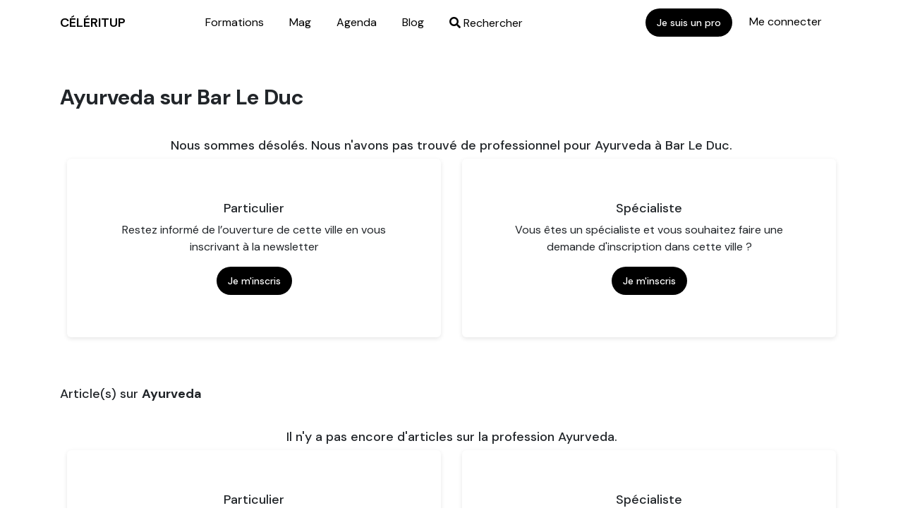

--- FILE ---
content_type: text/html; charset=UTF-8
request_url: https://www.celeritup.fr/pages/bar-le-duc/ayurveda
body_size: 4767
content:
<!DOCTYPE html>
<html>
    <head>
        <meta charset="UTF-8">
        <meta name="language" content="fr-FR" />
        <meta name="viewport" content="width=device-width,initial-scale=1">

        <meta name="description" content="Découvez le professionnel Ayurveda pour Bar Le Duc grâce à Céléritup le premier réseau bien-être en France" />
        <title>Céléritup -    Bar Le Duc Ayurveda
</title>

                    <!-- Global site tag (gtag.js) - Google Analytics -->
            <script async src="https://www.googletagmanager.com/gtag/js?id=UA-144369593-2"></script>
            <script>
               window.dataLayer = window.dataLayer || [];
               function gtag(){dataLayer.push(arguments);}
               gtag('js', new Date());
               gtag('config', 'UA-144369593-2');
            </script>
        
        <link rel="stylesheet" href="//code.jquery.com/ui/1.12.1/themes/base/jquery-ui.css">
		  <script src="https://kit.fontawesome.com/56b752d0c3.js" crossorigin="anonymous"></script>

           <!-- Balisage JSON-LD généré par l'outil d'aide au balisage de données structurées de Google -->
   <script type="application/ld+json">
   {
   "@context" : "http://schema.org",
   "@type" : "Article",
   "name" : "&quot;Bar Le Duc&quot; &quot;Ayurveda&quot;",
   "author" : {
      "@type" : "Person",
      "name" : "Céléritup"
   },
   "image" : "https://www.celeritup.fr/images/logo.png",
   "publisher" : {
      "@type" : "Organization",
      "logo" : "htpps://www.celeritup.fr/images/logo.png",
      "name" : "Céleritup"
   },
   "headline": "&quot;Bar Le Duc&quot; &quot;Ayurveda&quot;"
   }
   </script>

        <!-- Bootstrap -->
        <!--
        <link rel="stylesheet" href="https://maxcdn.bootstrapcdn.com/bootstrap/4.0.0/css/bootstrap.min.css" integrity="sha384-Gn5384xqQ1aoWXA+058RXPxPg6fy4IWvTNh0E263XmFcJlSAwiGgFAW/dAiS6JXm" crossorigin="anonymous">
        <link rel="stylesheet" href="https://use.fontawesome.com/releases/v5.6.3/css/all.css" integrity="sha384-UHRtZLI+pbxtHCWp1t77Bi1L4ZtiqrqD80Kn4Z8NTSRyMA2Fd33n5dQ8lWUE00s/" crossorigin="anonymous">
        <link rel="stylesheet" href="https://bootswatch.com/4/lux/bootstrap.min.css">
        -->
        <link rel="alternate" href="https://www.celeritup.fr" hreflang="fr-fr" />
        <link rel="icon" href="/images/logo.png" />

        
            <!--
            <link href="https://fonts.googleapis.com/css?family=PT+Sans:400,700" rel="stylesheet">
            <link href="https://rsms.me/inter/inter.css" rel="stylesheet">
            <link href="https://fonts.googleapis.com/css?family=Muli:300,400,500,600,700&display=swap" rel="stylesheet">
            -->

            <link rel="preconnect" href="https://fonts.googleapis.com">
            <link rel="preconnect" href="https://fonts.gstatic.com" crossorigin>
            <link href="https://fonts.googleapis.com/css2?family=DM+Sans:ital,opsz,wght@0,9..40,100..1000;1,9..40,100..1000&display=swap" rel="stylesheet">

            <link rel="stylesheet" href="/build/308.3b4de64d.css"><link rel="stylesheet" href="/build/app.e71a7d7e.css">

        
        <!-- Hotjar Tracking Code for https://www.celeritup.fr/ -->
         <script>
             (function(h,o,t,j,a,r){
                 h.hj=h.hj||function(){(h.hj.q=h.hj.q||[]).push(arguments)};
                 h._hjSettings={hjid:1600559,hjsv:6};
                 a=o.getElementsByTagName('head')[0];
                 r=o.createElement('script');r.async=1;
                 r.src=t+h._hjSettings.hjid+j+h._hjSettings.hjsv;
                 a.appendChild(r);
             })(window,document,'https://static.hotjar.com/c/hotjar-','.js?sv=');
         </script>

    </head>
    <body>

                    <header id="navbar">
   <div class="container">
      <div class="row">
         <div class="col-lg-2">
            <a class="navbar-brand logo" href="/">
               CÉLÉRITUP
            </a>
         </div>
         <div class="col-lg-6">
            <ul class="links">
               <li class="nav-item">
                  <a class="nav-link " href="/schools/formations">Formations</a>
               </li>
               <li class="nav-item">
                  <a class="nav-link " href="/mag">Mag</a>
               </li>
               <li class="nav-item">
                  <a class="nav-link" href="/events">Agenda</a>
               </li>
               <li class="nav-item">
                  <a class="nav-link" href="/blogs">Blog</a>
               </li>
               <li class="nav-item search">
                  <a href="/" class="nav-link"><i class="fas fa-search"></i> Rechercher</a>
               </li>
            </ul>
         </div>
         <div class="col-lg-4 text-right">
            <ul class="links links-account">
                                 <li class="nav-item ">
                     <a href="/pro/subscriptions" class="btn btn-default">Je suis un pro</a>
                  </li>
                  <li class="nav-item">
                     <a href="/account/login">Me connecter</a>
                  </li>
                           </ul>
         </div>
      </div>
   </div>
   <div class="handleMobile">
      <a href="#">|||</a>
   </div>
	<div class="handleSearch">
		<a href="/" class="nav-link"><i class="fas fa-search"></i> Rechercher</a>
	</div>
</header>

<nav id="mobile">
   <ul>
      <li class="nav-item">
          <a class="nav-link " href="/schools/formations">Formations</a>
      </li>
      <li class="nav-item">
         <a class="nav-link " href="/mag">Mag</a>
      </li>
      <li class="nav-item">
          <a class="nav-link" href="/events">Agenda</a>
      </li>
      <li class="nav-item">
          <a class="nav-link" href="/blogs">Blog</a>
      </li>
               <li class="nav-item">
            <a class="nav-link" href="/user/signup">M'inscrire</a>
         </li>
         <li class="nav-item">
            <a class="nav-link" href="/account/login">Me connecter</a>
         </li>
         <li class="nav-item">
            <button type="button" class="btn btn-default" data-bs-toggle="modal" data-bs-target="#modal-login">
               <img src="/images/users-white@2x.png" class="bouton-pro" alt="user">
               Pré-inscription Pro
            </button>
         </li>
         </ul>
</nav>


   
   <div class="modal fade" id="modal-login" tabindex="-1" role="dialog" aria-labelledby="exampleModalCenterTitle" aria-hidden="true">
       <div class="modal-dialog modal-dialog" role="document">
           <div class="modal-content">
               <button type="button" class="close" data-dismiss="modal" aria-label="Close">
                   <img src="/images/cancel-circle.png" alt="icon cancel circle">
               </button>
               <div class="modal-body row">
                  <div class="left-side col-12 col-md-6">
                     <h3 class="modal-title">Pré-inscrivez vous</h3>
                     <form action="/subscribe/redirect" method="GET">
                        <label for="who">Je suis</label>
                        <select class="form-control" name="who">
                           <option value="pro">Un spécialiste</option>
                           <option value="school">Un formateur</option>
                           <option value="partner">Un partenaire</option>
                        </select>
                        <button class="btn btn-default" type="submit">Je crée ma demande</button>
                     </form>
                  </div>
                  <div class="right-side col-12 col-md-6">
                     <h3 class="modal-title">Connectez-vous</h3>
                     <form action="/account/login" method="post">
                         <div class="form-group">
                             <img src="/images/mail.png" alt="icon mail">
                             <input required="required" type="text" name="_username" value="" id="email" class="form-control" placeholder="Adresse email...">
                         </div>
                         <div class="form-group">
                             <img src="/images/lock.png" alt="icon lock">
                             <input class="form-control" id="password" name="_password" placeholder="Mot de passe..." required="required" type="password">
                             <a href="/mot-de-passe-oublie" class="forget">Oublié ?</a>
                         </div>
                         <div class="modal-footer">
                             <button class="btn btn-default" type="submit">Je me connecte</button>
                         </div>
                     </form>
                  </div>

               </div>
           </div>
       </div>
   </div>

        
        
        <!--
<div class="social-networks-bar">
  <ul>
   <li>
      <a href="https://www.youtube.com/channel/UCw9J43rAs3577nFtctmVOkQ" class="youtube" target="_blank">
         <i class="fab fa-youtube"></i>
      </a>
   </li>
   <li>
      <a href="https://www.facebook.com/C%C3%A9l%C3%A9ritup-r%C3%A9seau-des-professionnels-du-bien-%C3%AAtre-113982406666752/" class="facebook" target="_blank">
         <i class="fab fa-facebook"></i>
      </a>
   </li>
   <li>
      <a href="/nous-contacter" class="send-email">
         <i class="far fa-envelope"></i>
      </a>
   </li>
  </ul>
</div>
-->

           <section id="pages">
      <div class="container">
         <h1><strong>Ayurveda sur Bar Le Duc</strong></h1>

                     <div class="empty">
               <div class="row">
                  <div class="col-12">
                     <h2>Nous sommes désolés. Nous n'avons pas trouvé de professionnel pour Ayurveda à Bar Le Duc.</h2>
                  </div>
               </div>
               <div class="row">
                  <div class="col-12 col-sm-6 col-md-6 col-xs-6">
                                             <div class="box">
                        <h2>Particulier</h2>
                        <p>Restez informé de l’ouverture de cette ville en vous inscrivant à la newsletter</p>
                        <a href="#" class="btn btn-default" data-bs-toggle="modal" data-bs-target="#modal-newsletter">Je m'inscris</a>
                        </div>
                                       </div>
                  <div class="col-12 col-sm-6 col-md-6 col-xs-6">
                                             <div class="box">
                        <h2>Spécialiste</h2>
                        <p>Vous êtes un spécialiste et vous souhaitez faire une demande d'inscription dans cette ville ? </p>
                        <a href="#" class="btn btn-default" data-bs-toggle="modal" data-bs-target="#modal-login">Je m'inscris</a>
                        </div>
                                       </div>
               </div>
            </div>
            <div class="modal fade" id="modal-newsletter" tabindex="-1" role="dialog" aria-labelledby="exampleModalCenterTitle" aria-hidden="true">
               <div class="modal-dialog modal-dialog" role="document">
                  <div class="modal-content">
                        <button type="button" class="close" data-dismiss="modal" aria-label="Close">
                           <img src="/images/cancel-circle.png" alt="icon cancel">
                        </button>
                        <div class="modal-body">
                           <h3 class="modal-title">Newsletter</h3>
                           <form action="/subscribe/newsletter" method="post">
                              <div class="form-group">
                                 <img src="/images/mail.png" alt="icon mail">
                                 <input required="required" type="text" name="email" value="" id="email" class="form-control" placeholder="Adresse email...">
                              </div>
                              <div class="">
                                 <button class="btn btn-default" type="submit">M'inscrire</button>
                              </div>
                           </form>
                        </div>
                  </div>
               </div>
            </div>
         
                              <div class="row job-posts">
               <div class="col-12">
                  <h2>Article(s) sur <strong>Ayurveda</strong></h2>
                  <div class="empty">
                     <div class="row">
                        <div class="col-12">
                           <h2>Il n'y a pas encore d'articles sur la profession Ayurveda.</h2>
                        </div>
                     </div>
                     <div class="row">
                        <div class="col-12 col-sm-6 col-md-6 col-xs-6">
                                                         <div class="box">
                                 <h2>Particulier</h2>
                                 <p>Découvrir d'autres articles sur Céléritup</p>
                                 <a href="/blogs" class="btn btn-default">Articles Céléritup</a>
                              </div>
                                                   </div>
                        <div class="col-12 col-sm-6 col-md-6 col-xs-6">
                                                         <div class="box">
                              <h2>Spécialiste</h2>
                              <p>Vous êtes un formateur et vous souhaitez écrire un article sur cette profession ? </p>
                              <a href="#" class="btn btn-default" data-bs-toggle="modal" data-bs-target="#modal-login">Je m'inscris</a>
                              </div>
                                                   </div>
                     </div>
                  </div>
               </div>
            </div>
         
                  
                              <div class="row job-posts">
               <div class="col-12">
                  <h2>Article(s) sur <strong>Bar Le Duc</strong></h2>
                  <div class="empty">
                     <div class="row">
                        <div class="col-12">
                           <h2>Il n'y a pas encore d'articles pour la ville Bar Le Duc.</h2>
                        </div>
                     </div>
                     <div class="row">
                        <div class="col-12 col-sm-6 col-md-6 col-xs-6">
                                                         <div class="box">
                                 <h2>Particulier</h2>
                                 <p>Découvrir d'autres articles sur Céléritup</p>
                                 <a href="/blogs" class="btn btn-default">Articles Céléritup</a>
                              </div>
                                                   </div>
                        <div class="col-12 col-sm-6 col-md-6 col-xs-6">
                                                         <div class="box">
                              <h2>Spécialiste</h2>
                              <p>Vous êtes un spécialiste et vous souhaitez écrire un article pour cette ville ? </p>
                              <a href="#" class="btn btn-default" data-bs-toggle="modal" data-bs-target="#modal-login">Je m'inscris</a>
                              </div>
                                                   </div>
                     </div>
                  </div>
               </div>
            </div>
         
                              <div class="row job-posts">
               <div class="col-12">
                  <h2>Evènement(s) sur <strong>Bar Le Duc</strong></h2>
                  <div class="empty">
                     <div class="row">
                        <div class="col-12">
                           <h2>Il n'y a pas encore d'évènements pour la ville Bar Le Duc.</h2>
                        </div>
                     </div>
                     <div class="row">
                        <div class="col-12 col-sm-6 col-md-6 col-xs-6">
                                                         <div class="box">
                                 <h2>Particulier</h2>
                                 <p>Découvrir d'autres évènements sur Céléritup</p>
                                 <a href="/events" class="btn btn-default">Nos évènements</a>
                              </div>
                                                   </div>
                        <div class="col-12 col-sm-6 col-md-6 col-xs-6">
                                                         <div class="box">
                              <h2>Spécialiste</h2>
                              <p>Vous êtes un spécialiste et vous souhaitez poster un évènement pour cette ville ? </p>
                              <a href="#" class="btn btn-default" data-bs-toggle="modal" data-bs-target="#modal-login">Je m'inscris</a>
                              </div>
                                                   </div>
                     </div>
                  </div>
               </div>
            </div>
         

      </div>
   </section>

        <footer id="footer">
   <div class="container">
      <div class="row">
         <div class="col-lg-3">
            <a href="/" class="name">Céléritup</a>
            <p>Réseau bien-être</p>
         </div>
         <div class="col-lg-7">
            <div class="row">
               <div class="col-lg-4">
                  <h3>À propos</h3>
                  <ul>
                      <li>
                          <a href="/qui-sommes-nous" class="nav-link">Qui sommes-nous ?</a>
                      </li>
							 <li >
                          <a class="nav-link" href="/citys">Les villes</a>
                      </li>
							 <li >
                          <a class="nav-link" href="/jobs">Les métiers</a>
                      </li>
                      <li >
                          <a class="nav-link" href="/schools/formations">Formations</a>
                      </li>
                      <li>
                          <a class="nav-link" href="/events">Agenda</a>
                      </li>
                      <li>
                          <a class="nav-link" href="/blogs">Blog</a>
                      </li>
                  </ul>
               </div>
               <div class="col-lg-4">
                  <h3>Espaces</h3>
                  <ul>
                      <li>
                          <a href="/account/login">Se connecter</a>
                      </li>
                      <li >
                          <a href="/subscribe/professionnel">Inscription spécialiste</a>
                      </li>
                      <li>
                          <a href="/subscribe/school">Inscription formateur</a>
                      </li>
                  </ul>
               </div>
               <div class="col-lg-4">
                  <h3>Réseaux</h3>
                  <ul class="social">
                      <li>
                          <a href="https://www.facebook.com/www.celeritup.fr/"><i class="fab fa-facebook-square"></i> Facebook</a>
                      </li>
                      <li>
                          <a href="https://www.youtube.com/channel/UCw9J43rAs3577nFtctmVOkQ"><i class="fab fa-youtube"></i> Youtube</a>
                      </li>
                      <li>
                          <a href="/nous-contacter"><i class="far fa-envelope"></i> Nous contacter</a>
                      </li>
                  </ul>
               </div>
            </div>
         </div>
      </div>
      <div class="row">
         <div class="col-lg-12">
            <div class="sub">
               <ul>
                  <li>
                     <a href="/conditions-generales-de-ventes">Cookies</a>
                  </li>
                  <li>
                     <a href="/conditions-generales-de-ventes">CGU</a>
                  </li>
                  <li>
                     <a href="/mentions-legales">Mentions légales</a>
                  </li>
                  <li>
                     <a href="/mentions-legales">RGPD</a>
                  </li>
               </ul>
            </div>
         </div>
      </div>
   </div>
</footer>


      <script type="text/javascript">
        var el = document.createElement('script');
            el.setAttribute('src', 'https://static.axept.io/sdk.js');
            el.setAttribute('type', 'text/javascript');
            el.setAttribute('async', true);
            el.setAttribute('data-id', '5e2f12c7a2db270f66ab3f5d');
        if (document.body !== null) {
          document.body.appendChild(el);
        }
      </script>

        <!--
        <script src="https://code.jquery.com/jquery-3.3.1.slim.min.js" integrity="sha384-q8i/X+965DzO0rT7abK41JStQIAqVgRVzpbzo5smXKp4YfRvH+8abtTE1Pi6jizo" crossorigin="anonymous"></script>
        <script src="https://cdnjs.cloudflare.com/ajax/libs/popper.js/1.14.7/umd/popper.min.js" integrity="sha384-UO2eT0CpHqdSJQ6hJty5KVphtPhzWj9WO1clHTMGa3JDZwrnQq4sF86dIHNDz0W1" crossorigin="anonymous"></script>
        <script src="https://stackpath.bootstrapcdn.com/bootstrap/4.3.1/js/bootstrap.min.js" integrity="sha384-JjSmVgyd0p3pXB1rRibZUAYoIIy6OrQ6VrjIEaFf/nJGzIxFDsf4x0xIM+B07jRM" crossorigin="anonymous"></script>
        -->
        <script src="https://kit.fontawesome.com/418f44402f.js"></script>

        <!-- Ckeditor -->
        <script src="https://cdn.ckeditor.com/4.11.4/standard/ckeditor.js"></script>

        <!-- Jquery 3.3.1 JS -->
        <script src="https://ajax.googleapis.com/ajax/libs/jquery/3.3.1/jquery.min.js"></script>
        <script src="https://cdn.jsdelivr.net/autocomplete.js/0/autocomplete.jquery.min.js"></script>

        <!-- Mapbox JS -->
        <script src='https://api.tiles.mapbox.com/mapbox-gl-js/v0.53.1/mapbox-gl.js'></script>
        <link href='https://api.tiles.mapbox.com/mapbox-gl-js/v0.53.1/mapbox-gl.css' rel='stylesheet' />

        <!-- Algolia -->
        <script src="https://cdn.jsdelivr.net/algoliasearch/3/algoliasearch.min.js"></script>

        <script src="https://cdn.jsdelivr.net/npm/bs-custom-file-input/dist/bs-custom-file-input.min.js"></script>

        <script src="https://code.jquery.com/ui/1.12.1/jquery-ui.js"></script>

        <script>
            $(document).ready(function () {
                bsCustomFileInput.init()
            })
        </script>

        <script src="/build/runtime.e8030a60.js" defer></script><script src="/build/631.361e39b9.js" defer></script><script src="/build/app.863f4286.js" defer></script>

           <script>
      // Function to redirect on article on click
      $(function(){
         $('.clickable').bind('click',function(){
            let url = $(this).data('url');
            window.location.href = url;
         });
      });

   </script>

                
                


    </body>
</html>


--- FILE ---
content_type: text/css
request_url: https://www.celeritup.fr/build/app.e71a7d7e.css
body_size: 14948
content:
.mags__header{margin-bottom:30px}.mags__header h3{font-size:20px}.mags__list{margin-top:30px}.mags__item_media img{width:100%}.mags__auth_title{font-size:30px}.mags__auth_description p{font-size:16px}#course{padding-top:80px}#course h1{font-weight:700}#course .sideblock{background-color:#fff;border:1px solid #ececec;-webkit-border-radius:6px;-moz-border-radius:6px;-ms-border-radius:6px;border-radius:6px;padding:16px}#course .sideblock div.media{overflow:hidden;text-align:center;width:100%}#course .sideblock div.media a{display:block;height:100%;width:100%}#course .sideblock div.media img{-webkit-border-radius:6px;-moz-border-radius:6px;-ms-border-radius:6px;border-radius:6px;width:100%}#course .sideblock div.fullname{font-size:14px;font-weight:600;margin-top:5px}#course .sideblock div.content{padding:16px 0 0;position:relative;text-align:center}#course .sideblock div.content a.btn{background-color:#fff;border:1px solid rgba(120,114,232,.25);border-radius:4px 4px 4px 4px;color:#000;font-size:14px;font-weight:500;letter-spacing:0;padding:0}#course .sideblock div.content div.socials{padding-bottom:10px;padding-top:15px}#course .sideblock div.content div.socials .fab{color:#606d85;font-size:16px;height:16px;width:16px}#course .sideblock div.content div.name{height:24px;padding-left:0;padding-right:0;text-align:center;width:100%}#course .sideblock div.content div.name.long{height:48px;top:-24px}#course .sideblock div.content div.name.long b{height:44px;line-height:20px}#course .sideblock div.content div.name b{background-color:#000;-webkit-border-radius:8px;-moz-border-radius:8px;-ms-border-radius:8px;border-radius:8px;color:#000;display:inline-block;font-size:13px;font-weight:500;height:24px;letter-spacing:0;line-height:24px;min-width:80%;padding-left:12px;padding-right:12px}#course .sideblock div.content div.location{font-size:14px;margin-top:0}#course .sideblock div.content div.location img{width:16px}#course .sideblock div.content div.idea{padding-top:15px}#course .sideblock div.content div.job{color:#7872e8;font-size:14px;font-weight:500;letter-spacing:0;padding-bottom:15px;padding-top:15px;text-align:center}#course .sideblock div.content h2{color:#0a1f44;font-size:16px;font-weight:600;letter-spacing:0;margin-bottom:16px}#course .sideblock div.content p{color:#0a1f44;font-size:15px;font-weight:400;letter-spacing:0}#course .sideblock div.content ul{margin:0;padding:0}#course .sideblock div.content a.btn{width:100%}#course .title{background-color:#fff;border:1px solid #ececec;-webkit-border-radius:6px;-moz-border-radius:6px;-ms-border-radius:6px;border-radius:6px;font-size:18px;font-weight:700;margin-bottom:16px;margin-top:20px;padding:6px 6px 6px 12px}#course .goal{padding-bottom:30px;padding-top:30px}#course .goal img{margin-right:10px;mix-blend-mode:multiply;width:30px}#course .program .item{padding:6px}#course .program .item .item__title{font-weight:700;margin-bottom:10px}#course .session .title,#course .testimonie .title{margin-bottom:30px;margin-top:60px}#course .testimonie .item{padding:6px}#course .testimonie .item .item__title{font-weight:700;margin-bottom:10px}#citys div.title{font-size:24px;font-weight:700;margin-top:20px;text-transform:uppercase}#citys ul{margin-top:20px}#citys ul li a{color:inherit}#citys ul li a:hover{text-decoration:underline}#subscriptions div.item{background-color:#fff;-webkit-border-radius:6px;-moz-border-radius:6px;-ms-border-radius:6px;border-radius:6px;box-shadow:0 2px 6px 0 rgba(0,0,0,.1);height:300px;padding:70px 20px 20px;position:relative;text-align:center}#subscriptions div.item div.title{font-size:24px;font-weight:700}#subscriptions div.item div.paragraph{padding-left:30px;padding-right:30px}#subscriptions div.item a{bottom:40px;left:10%;position:absolute;width:80%}@font-face{font-family:InterUI;font-weight:400;src:url(/build/fonts/Inter-Regular.e9b89834.otf)}@font-face{font-family:InterUI;font-weight:300;src:url(/build/fonts/Inter-Light-BETA.e45df3b6.otf)}@font-face{font-family:InterUI;font-weight:500;src:url(/build/fonts/Inter-Medium.8386f9c8.otf)}@font-face{font-family:InterUI;font-weight:600;src:url(/build/fonts/Inter-SemiBold.281fd279.otf)}@font-face{font-family:InterUI;font-weight:700;src:url(/build/fonts/Inter-Bold.09be6892.otf)}*{-webkit-text-size-adjust:100%;-webkit-font-smoothing:antialiased;-moz-text-size-adjust:100%;-moz-font-smoothing:antialiased;-ms-text-size-adjust:100%;-ms-font-smoothing:antialiased;-o-text-size-adjust:100%;-o-font-smoothing:antialiased}body.no-scroll{overflow:hidden;position:fixed}#page{padding-top:60px}div.box{background-color:#fff;border:none;-webkit-border-radius:6px;-moz-border-radius:6px;-ms-border-radius:6px;border-radius:6px;box-shadow:0 2px 6px 0 rgba(0,0,0,.1);margin-bottom:30px;overflow:hidden;padding:60px;position:relative}@media (max-width:767px){div.box{padding:30px 10px 10px}div.box .media,div.box .topics{margin-left:70px}}section#account div.box{background-color:#fff;border:none;-webkit-border-radius:6px;-moz-border-radius:6px;-ms-border-radius:6px;border-radius:6px;box-shadow:0 2px 6px 0 rgba(0,0,0,.1);margin-bottom:30px;overflow:hidden;padding:60px;position:relative}div.alert{height:64px;left:0;line-height:64px;margin:0;padding:0;position:fixed;top:64px;z-index:2}div#deleteAccountModal a.btn.delete-account,div#exportAccountModal a.btn.export-account,div.alert{width:100%}div#subscribingModal div.modal-content{border:none;-webkit-border-radius:7px;-moz-border-radius:7px;-ms-border-radius:7px;border-radius:7px}div#subscribingModal div.loading{overflow:hidden;text-align:center}div#subscribingModal div.loading img{margin-bottom:-60px;margin-top:-60px}.custom-file{border:none;-webkit-border-radius:4px;-moz-border-radius:4px;-ms-border-radius:4px;border-radius:4px;height:40px;line-height:40px;margin:0 0 20px;padding:0}.custom-file::-webkit-input-placeholder{line-height:38px}.custom-file::-moz-placeholder{line-height:38px}.custom-file:-ms-input-placeholder{line-height:38px}.custom-file:-moz-placeholder{line-height:38px}.custom-file input.custom-file-input{border:none;height:40px}.custom-file .custom-file-label:after{border:none;content:"Parcourir";height:38px;line-height:38px;margin:0;padding:0 20px}.input-group>.custom-select:not(:last-child),.input-group>.form-control:not(:last-child){-webkit-border-radius:4px;-moz-border-radius:4px;-ms-border-radius:4px;border-radius:4px}.input-group{position:relative}.input-group .input-group-append{display:block;position:absolute;right:4px;top:4px}.input-group .input-group-append,.input-group .input-group-append span{-webkit-border-radius:3px;-moz-border-radius:3px;-ms-border-radius:3px;border-radius:3px;height:32px}.input-group .input-group-append span{background:none;font-weight:700;padding-left:10px;padding-right:10px;text-align:right!important}.form-group>.form-check{margin-bottom:-15px}div.subscription_success{background-color:#fff;-webkit-border-radius:6px;-moz-border-radius:6px;-ms-border-radius:6px;border-radius:6px;box-shadow:0 2px 6px 0 rgba(0,0,0,.1);display:inline-block;height:500px;margin-bottom:100px;padding:30px;width:400px}@media (max-width:767px){div.subscription_success{width:auto}}div.subscription_success section{height:400px;padding-top:80px}div.subscription_success section div.illu{margin-bottom:60px}div.subscription_success section div.illu img{width:60px}div.subscription_success a{width:100%}div.subscription_success h1{font-size:32px}div.subscription_success h2{font-size:20px}div.job_not_available{background-color:#fff;-webkit-border-radius:6px;-moz-border-radius:6px;-ms-border-radius:6px;border-radius:6px;box-shadow:0 2px 6px 0 rgba(0,0,0,.1);display:inline-block;height:530px;margin-bottom:100px;padding:30px;width:600px}@media (max-width:767px){div.job_not_available{width:auto}}div.job_not_available section{height:400px;padding-top:80px}@media (max-width:767px){div.job_not_available section{padding-top:0}}div.job_not_available section div.illu{margin-bottom:60px}div.job_not_available section div.illu img{width:60px}div.job_not_available a{width:100%}div.job_not_available h1{font-size:32px}div.job_not_available h2{font-size:20px}div.job_not_available .contact{background-color:#000!important;padding-bottom:10px!important}div.job_not_available footer{margin-top:30px}ul.tags li{background-color:#f4f4f5;-webkit-border-radius:8px;-moz-border-radius:8px;-ms-border-radius:8px;border-radius:8px;color:#000;display:inline-block;font-size:14px;font-weight:600;letter-spacing:.3px;line-height:30px;padding-left:15px;padding-right:15px}body,html{background-color:#fff;font-family:DM Sans,sans-serif;font-weight:400;height:100%;letter-spacing:0!important;min-height:100%;padding-top:60px;position:relative;top:0}@media (max-width:767px){body,html{padding-top:130px}html{padding-top:0}}h1,h2,h3,h4,h5,h6{letter-spacing:0;text-transform:none}a{text-decoration:none}a,a.nav-link,a:hover{color:#000}a:hover{text-decoration:underline}select{-webkit-background:none;-moz-background:none;-ms-background:none;-o-background:none;background:none;-webkit-box-shadow:none;-moz-box-shadow:none;-ms-box-shadow:none;-o-box-shadow:none;box-shadow:none;padding-right:10px}textarea{min-height:100px;padding-top:10px!important}.form-control{background-color:#fff;border:1px solid #e1e4e8;-webkit-border-radius:20px;-moz-border-radius:20px;-ms-border-radius:20px;border-radius:20px;color:#0a1f44;font-size:14px;font-weight:500;height:40px;padding-bottom:0;padding-left:18px;padding-top:0;-webkit-transition:all .4s ease;-moz-transition:all .4s ease;-ms-transition:all .4s ease;-o-transition:all .4s ease;transition:all .4s ease}.form-control:focus{background-color:#fff;border:1px solid #000;box-shadow:none}.form-control::-webkit-input-placeholder{color:#8a94a6;font-family:InterUI,sans-serif;font-size:13px;font-weight:500}.form-control::-moz-placeholder{color:#8a94a6;font-family:InterUI,sans-serif;font-size:13px;font-weight:500}.form-control:-ms-input-placeholder{color:#8a94a6;font-family:InterUI,sans-serif;font-size:13px;font-weight:500}.form-control:-moz-placeholder{color:#8a94a6;font-family:InterUI,sans-serif;font-size:13px;font-weight:500}.alert.alert-light{margin-bottom:20px;padding:40px}ul.account_nav li{margin-bottom:10px}ul.account_nav li a{color:rgba(10,31,68,.65);display:block;font-size:14px;font-weight:500;height:40px;line-height:40px;margin-bottom:0;padding-left:20px}ul.account_nav li a.active{background-color:#fff;border-left:2px solid #000;-webkit-border-radius:2px;-moz-border-radius:2px;-ms-border-radius:2px;border-radius:2px;color:#000}section#account{padding-bottom:100px}section#account .picture-user{margin-bottom:20px}section#account .picture-user .image-edit-account{height:200px;text-align:center;width:150px}section#account .picture-user .image-edit-account img{border-radius:5px;height:inherit}section#account .picture-user .modify-image{margin:auto}select.form-control{height:40px!important}.form-group label,.form-group legend{color:#4e5d78;font-size:13px;font-weight:500;letter-spacing:0}.btn{border:none;-webkit-border-radius:20px;-moz-border-radius:20px;-ms-border-radius:20px;border-radius:20px;font-size:14px;font-weight:500;height:40px;letter-spacing:0;line-height:40px;margin:0;padding:0 16px;text-transform:none}.btn:active,.btn:focus,.btn:hover,.btn:visited{border:none;box-shadow:none;outline:none}.btn.btn-small{height:32px;line-height:32px}.btn.btn-info{background:none;border:1px solid hsla(0,0%,100%,.55);color:#fff;-webkit-transition:all .5s ease;-moz-transition:all .5s ease;-ms-transition:all .5s ease;-o-transition:all .5s ease;transition:all .5s ease}.btn.btn-info:active,.btn.btn-info:focus,.btn.btn-info:hover,.btn.btn-info:visited{background:#fff;border:1px solid #fff;box-shadow:none;color:#000!important;outline:none}.btn.btn-default{background-color:#000;color:#fff;-webkit-transition:all .5s ease;-moz-transition:all .5s ease;-ms-transition:all .5s ease;-o-transition:all .5s ease;transition:all .5s ease}.btn.btn-default:active,.btn.btn-default:focus,.btn.btn-default:hover,.btn.btn-default:visited{background-color:#000;border:none;box-shadow:none;outline:none}.btn.btn-primary{background-color:#fff;border:1px solid #000;color:#000;-webkit-transition:all .5s ease;-moz-transition:all .5s ease;-ms-transition:all .5s ease;-o-transition:all .5s ease;transition:all .5s ease}.btn.btn-primary:active,.btn.btn-primary:focus,.btn.btn-primary:hover,.btn.btn-primary:visited{background-color:#fff;border:1px solid #000;box-shadow:none!important;color:#000;outline:none}.btn.btn-full-width,.btn.btn-stretch{width:100%}ul{margin:0;padding:0}ul li{list-style:none}.modal-dialog{font-weight:700;margin-top:200px;width:40%}.modal-dialog .modal-title{font-size:25px;font-weight:700}.modal-dialog button.btn{margin-top:20px;width:100%}.modalInscription input{margin-top:10px}.modalInscription button{font-size:18px}.rounded-circle-mini{border-radius:80%!important;height:150px;width:150px}.dropdown-menu{border:none;border-radius:4px;box-shadow:0 1px 3px rgba(0,0,0,.2);overflow:auto;top:20px!important}.dropdown-menu li{height:42px}.dropdown-menu li a{padding:10px 20px}.list-event{margin:0;padding:0}.list-event li{height:300px;position:relative;width:100%}.list-event li div.inner{min-height:150px;padding-left:200px;text-align:left}.list-event li div.inner div.media{display:block;left:0;position:absolute;top:-25px;width:200px!important}.list-event li div.inner div.media img{width:100%}.list-event li div.inner div.content{margin:0;padding:0;text-align:left!important}.tags-topics{margin:0;padding:0}.tags-topics li{background-color:#000;-webkit-border-radius:3px;-moz-border-radius:3px;-ms-border-radius:3px;border-radius:3px;color:#fff;display:inline-block;font-size:11px;height:20px;line-height:20px;margin:0;padding-bottom:0!important;padding-top:0!important;padding:0 15px;width:auto}div.card{background-color:#fff;border:none;-webkit-border-radius:6px;-moz-border-radius:6px;-ms-border-radius:6px;border-radius:6px;box-shadow:0 2px 6px 0 rgba(0,0,0,.1);padding:30px}div.card div.inner{position:relative}footer.home{bottom:0;height:60px;left:0;position:fixed;width:100%}div.custom-file{margin-bottom:0}header#homepage .container{padding-top:0}header#homepage .nav-item{margin-right:8px}header#homepage img{height:55px;width:55px}nav#mobile{background:#fff;height:0;left:0;overflow:hidden;position:fixed;top:64px;width:100%;z-index:98}nav#mobile button{width:100%}nav#mobile button img{height:20px;margin-right:10px}nav#mobile.active{height:100%}nav#mobile.active ul{margin-bottom:20px;margin-top:20px}nav#mobile.active ul li{padding-left:15px;padding-right:15px}nav#mobile.active ul li button,nav#mobile.active ul li.btn{width:100%}header#navbar{background-color:#fff;color:#000;height:70px;left:0;padding-top:12px;position:fixed;top:0;width:100%;z-index:99}@media (max-width:767px){header#navbar ul.links{display:none}}header#navbar div.handleSearch{display:none}@media (max-width:767px){header#navbar div.handleSearch{display:block;height:70px;line-height:70px;position:absolute;right:80px;top:0}}header#navbar div.handleSearch a{margin:0;padding:0}header#navbar div.handleMobile{display:none;font-weight:700;height:64px;position:absolute;right:0;top:0;width:64px}@media (min-width:768px) and (max-width:991px){header#navbar div.handleMobile{display:block}}@media (min-width:992px) and (max-width:1199px){header#navbar div.handleMobile{display:block}}@media (max-width:767px){header#navbar div.handleMobile{display:block}}header#navbar div.handleMobile a{color:#fff;cursor:pointer;display:block;height:64px;line-height:64px;text-align:center;text-decoration:none;-webkit-transform:rotate(90deg);-ms-transform:rotate(90deg);transform:rotate(90deg);width:64px}@media (max-width:767px){header#navbar div.handleMobile a{color:#000}}header#navbar div.handleMobile a:active,header#navbar div.handleMobile a:focus,header#navbar div.handleMobile a:hover{text-decoration:none}header#navbar a.logo{color:#000;font-size:18px;font-weight:300;font-weight:600;letter-spacing:0;line-height:40px;margin-right:0;padding-top:0}header#navbar img.logo{height:40px;margin-right:10px;text-align:left;width:40px}header#navbar ul.links li.nav-item.search{position:relative;top:1px}header#navbar ul.links.links-account{padding-right:30px}header#navbar ul.links.links-account li{margin-left:20px}header#navbar ul.links li{display:inline-block}header#navbar ul.links li img{width:40px}section#posts{padding-bottom:200px}section#posts header{margin-bottom:40px}section#posts header h1{font-size:28px;font-weight:700}@media (max-width:767px){section#posts{padding-bottom:0}}section#posts .topics-list{background-color:#fff;-webkit-border-radius:1px;-moz-border-radius:1px;-ms-border-radius:1px;border-radius:1px;-webkit-box-shadow:0 3px 10px 0 rgba(0,0,0,.03);-moz-box-shadow:0 3px 10px 0 rgba(0,0,0,.03);box-shadow:0 3px 10px 0 rgba(0,0,0,.03);padding:10px}@media (max-width:767px){section#posts .topics-list{display:none}}section#posts .topics-list .all-themes{text-decoration:underline}section#posts .topic-title h1{border-bottom:1px solid rgba(46,62,102,.2);border-radius:0 0 0 0;color:#0a1f44;font-size:22px;font-weight:400;letter-spacing:0;margin-bottom:32px;padding-bottom:25px}@media (max-width:767px){section#posts .topic-title h1{font-size:16px}}section#posts .topic-title a{float:right;font-size:14px;font-weight:500;letter-spacing:0;line-height:24px;text-align:right}@media (max-width:767px){section#posts .topic-title a{line-height:20px}}section#posts .supports ul{margin:0;padding:0}section#posts .supports ul li{-webkit-border-radius:4px;-moz-border-radius:4px;-ms-border-radius:4px;border-radius:4px;margin-bottom:12px}section#posts .supports ul li,section#posts .supports ul li a{display:block;height:36px;-webkit-transition:all .3s ease;-moz-transition:all .3s ease;-ms-transition:all .3s ease;-o-transition:all .3s ease;transition:all .3s ease}section#posts .supports ul li a{color:rgba(10,31,68,.65);font-size:14px;font-weight:500;letter-spacing:0;line-height:36px;margin:0;padding:0 24px;position:relative}section#posts .supports ul li.active{background-color:#dee3eb}section#posts .supports ul li:hover{background-color:#000}section#posts .supports ul li:hover a{color:#fff;text-decoration:none}section#posts .wrapper{display:block}section#posts ul.topics{margin:0;padding:0}section#posts ul.topics li{-webkit-border-radius:4px;-moz-border-radius:4px;-ms-border-radius:4px;border-radius:4px;display:block;margin-bottom:12px;-webkit-transition:all .3s ease;-moz-transition:all .3s ease;-ms-transition:all .3s ease;-o-transition:all .3s ease;transition:all .3s ease}section#posts ul.topics li ul.themes{background:#f8f9fb;margin:0;padding:0}section#posts ul.topics li a,section#posts ul.topics li div.accordion-theme{-webkit-border-radius:4px;-moz-border-radius:4px;-ms-border-radius:4px;border-radius:4px;color:rgba(10,31,68,.65);cursor:pointer;display:block;font-size:14px;font-weight:500;height:36px;letter-spacing:0;line-height:36px;margin:0;padding:0 0 0 24px;position:relative;-webkit-transition:all .3s ease;-moz-transition:all .3s ease;-ms-transition:all .3s ease;-o-transition:all .3s ease;transition:all .3s ease}section#posts ul.topics li a.active,section#posts ul.topics li div.accordion-theme.active{background-color:#dee3eb}section#posts ul.topics li a:hover,section#posts ul.topics li div.accordion-theme:hover{background-color:#000;color:#fff;text-decoration:none}section#posts ul.topics li a span.number,section#posts ul.topics li div.accordion-theme span.number{display:block;height:36px;line-height:36px;position:absolute;right:24px;text-align:right;top:0;width:36px}section#posts .post{height:160px;margin-bottom:32px;padding-left:192px;position:relative}@media (max-width:767px){section#posts .post{height:auto;padding-left:0}}section#posts .post div.media{-webkit-border-radius:6px;-moz-border-radius:6px;-ms-border-radius:6px;border-radius:6px;height:160px;left:0;overflow:hidden;position:absolute;top:0;width:160px}@media (max-width:767px){section#posts .post div.media{margin-bottom:10px;position:relative}}section#posts .post div.media img{height:160px;width:160px}@media (max-width:767px){section#posts .post div.media img{height:auto;width:100%}}section#posts .post div.content h2{font-size:16px;font-weight:600;letter-spacing:0}section#posts .post div.content p{font-size:15px;font-weight:400;letter-spacing:0}section#posts .post div.content div.date{left:0;position:relative;top:15px}@media (max-width:767px){section#posts .post div.content div.date{left:0}}section#posts .post div.content div.user{font-size:13px;font-weight:400}section#posts .post div.content div.user a{color:#0a1f44;font-size:14px;font-weight:500;letter-spacing:0}section#posts .post div.content div.user div.picture{-webkit-border-radius:12px;-moz-border-radius:12px;-ms-border-radius:12px;border-radius:12px;float:left;height:24px;margin-right:12px;overflow:hidden;position:relative;top:-2px;width:24px}section#posts .post div.content div.user div.picture img{height:24px;width:24px}section#posts .post div.content div.user span.job-author{background-color:#000;-webkit-border-radius:4px;-moz-border-radius:4px;-ms-border-radius:4px;border-radius:4px;color:#fff;font-size:12px;font-weight:400;letter-spacing:0;padding:5px}@media (max-width:767px){section#posts .post div.content div.user span.job-author{margin-left:0}}section#posts .blog-post,section#posts .movie-post{background-color:#fff;-webkit-border-radius:1px;-moz-border-radius:1px;-ms-border-radius:1px;border-radius:1px;-webkit-box-shadow:0 3px 10px 0 rgba(0,0,0,.03);-moz-box-shadow:0 3px 10px 0 rgba(0,0,0,.03);box-shadow:0 3px 10px 0 rgba(0,0,0,.03);height:240px;margin-bottom:30px;padding:18px;position:relative}section#posts .blog-post .tag,section#posts .movie-post .tag{background-color:#000;border-radius:12px;color:#fff;display:inline-block;font-size:11px;font-weight:700;height:24px;line-height:24px;margin-bottom:12px;padding-left:12px;padding-right:12px}section#posts .blog-post h4,section#posts .movie-post h4{color:#000;font-size:18px;text-transform:capitalize}section#posts .blog-post .author,section#posts .movie-post .author{color:#000;font-size:12px}section#posts .blog-post .author span,section#posts .movie-post .author span{display:block}section#posts .blog-post .date,section#posts .movie-post .date{color:#000;font-size:12px;font-weight:700}section#posts .blog-post:hover,section#posts .movie-post:hover{-webkit-box-shadow:0 3px 10px 0 rgba(0,0,0,.06);-moz-box-shadow:0 3px 10px 0 rgba(0,0,0,.06);box-shadow:0 3px 10px 0 rgba(0,0,0,.06)}@media (max-width:767px){section#posts .blog-post,section#posts .movie-post{height:140px;margin-left:0;margin-right:0;padding-left:140px}section#posts .blog-post .contenu,section#posts .movie-post .contenu{display:none}}section#posts .blog-post .media,section#posts .movie-post .media{height:200px;overflow:hidden;width:100%}@media (max-width:767px){section#posts .blog-post .media,section#posts .movie-post .media{-webkit-border-radius:3px;-moz-border-radius:3px;-ms-border-radius:3px;border-radius:3px;height:100px;left:20px;position:absolute;top:20px;width:100px}}section#posts .blog-post .media img,section#posts .movie-post .media img{width:100%}section#posts .blog-post .media iframe,section#posts .movie-post .media iframe{height:200px!important;width:200px!important}@media (max-width:767px){section#posts .blog-post .media iframe,section#posts .movie-post .media iframe{height:50px!important;width:50px!important}}section#posts .blog-post .media .icon,section#posts .movie-post .media .icon{height:200px;margin:auto;position:absolute;width:200px}@media (max-width:767px){section#posts .blog-post .media .icon,section#posts .movie-post .media .icon{height:50px!important;width:50px!important}}section#posts .blog-post .media .icon i,section#posts .movie-post .media .icon i{color:#fff;font-size:100px}@media (max-width:767px){section#posts .blog-post .content,section#posts .movie-post .content{font-size:.5em;height:100px;margin-left:0;top:0}}section#posts .blog-post a:hover,section#posts .movie-post a:hover{text-decoration:none}section#post{padding-bottom:200px}@media (max-width:767px){section#post{padding-bottom:0}}section#post h2{color:#0a1f44;font-size:32px;font-weight:600;letter-spacing:0;line-height:44px}section#post .date{color:#d4d5d6;font-size:13px;font-weight:400;letter-spacing:0}section#post i.fa-exclamation-triangle{font-size:20px}section#post .warning-btn{margin-bottom:5px;margin-left:0}section#post .blog-post{background:#fff;border:2px solid #000;border-radius:10px;height:180px;margin-bottom:20px;padding:20px}@media (max-width:767px){section#post .blog-post{height:200px;margin-left:0;margin-right:0}section#post .blog-post .contenu{display:none}}section#post .blog-post .media{height:140px;position:absolute;width:140px}@media (max-width:767px){section#post .blog-post .media{height:50px;width:50px}}section#post .blog-post .media img{border-radius:4px;width:100%}section#post .blog-post .content{border-left:2px solid #000;height:140px;margin-left:160px;margin-right:20px;position:relative}section#post .blog-post .content.movie{border-left:0;margin-left:0;margin-right:0}section#post .blog-post .content.movie .author,section#post .blog-post .content.movie .block-top{margin-left:0}section#post .blog-post .content.movie .author .card-user,section#post .blog-post .content.movie .block-top .card-user{padding-left:0}@media (max-width:767px){section#post .blog-post .content{font-size:.5em;height:145px;margin-left:70px}}section#post .blog-post .content .block-top{background:#000;border-radius:10px;color:#fff;margin-left:20px;padding:5px;text-align:center}section#post .blog-post .content .block-top .bulle{background-color:#fff;-webkit-border-radius:13px;-moz-border-radius:13px;-ms-border-radius:13px;border-radius:13px;color:#0a1f44;display:inline-block;font-size:14px;font-weight:500;height:26px;line-height:26px;margin:5px;padding-left:15px;padding-right:15px}@media (max-width:767px){section#post .blog-post .content .block-top{height:max-content}}section#post .blog-post .content div.share{margin:auto;padding-right:0}section#post .blog-post .content div.share div.shared-buttons{float:right;padding-top:15px;width:auto}section#post .blog-post .content div.share div.shared-buttons strong{color:#484848;font-size:13px}@media (max-width:767px){section#post .blog-post .content div.share div.shared-buttons{padding-top:0}}@media (min-width:768px) and (max-width:991px){section#post .blog-post .content div.share div.shared-buttons{padding-top:0}}@media (min-width:992px) and (max-width:1199px){section#post .blog-post .content div.share div.shared-buttons{padding-top:0}}section#post .blog-post .content div.share div.shared-buttons ul{margin:0;padding:0;text-align:center}@media (max-width:767px){section#post .blog-post .content div.share div.shared-buttons ul{font-size:1em}}@media (min-width:768px) and (max-width:991px){section#post .blog-post .content div.share div.shared-buttons ul{padding-top:10px}}@media (min-width:992px) and (max-width:1199px){section#post .blog-post .content div.share div.shared-buttons ul{padding-top:10px}}section#post .blog-post .content div.share div.shared-buttons ul li.social{-webkit-border-radius:22.5px;-moz-border-radius:22.5px;-ms-border-radius:22.5px;border-radius:22.5px;color:#fff;display:inline-block;height:45px;line-height:45px;list-style:none;margin-left:5px;margin-right:5px;position:relative;-webkit-transition:all .4s ease;-moz-transition:all .4s ease;-ms-transition:all .4s ease;-o-transition:all .4s ease;transition:all .4s ease;width:45px}@media (max-width:767px){section#post .blog-post .content div.share div.shared-buttons ul li.social{-webkit-border-radius:10px;-moz-border-radius:10px;-ms-border-radius:10px;border-radius:10px;height:20px;line-height:20px;width:20px}}@media (min-width:768px) and (max-width:991px){section#post .blog-post .content div.share div.shared-buttons ul li.social{-webkit-border-radius:17.5px;-moz-border-radius:17.5px;-ms-border-radius:17.5px;border-radius:17.5px;height:35px;line-height:35px;width:35px}}@media (min-width:992px) and (max-width:1199px){section#post .blog-post .content div.share div.shared-buttons ul li.social{-webkit-border-radius:17.5px;-moz-border-radius:17.5px;-ms-border-radius:17.5px;border-radius:17.5px;height:35px;line-height:35px;width:35px}}section#post .blog-post .content div.share div.shared-buttons ul li.social a{-webkit-border-radius:22.5px;-moz-border-radius:22.5px;-ms-border-radius:22.5px;border-radius:22.5px;color:#fff;cursor:pointer;display:block;height:45px;left:0;position:absolute;text-align:center;top:0;width:45px}@media (max-width:767px){section#post .blog-post .content div.share div.shared-buttons ul li.social a{-webkit-border-radius:10px;-moz-border-radius:10px;-ms-border-radius:10px;border-radius:10px;height:20px;line-height:20px;width:20px}}@media (min-width:768px) and (max-width:991px){section#post .blog-post .content div.share div.shared-buttons ul li.social a{-webkit-border-radius:17.5px;-moz-border-radius:17.5px;-ms-border-radius:17.5px;border-radius:17.5px;height:35px;line-height:35px;width:35px}}@media (min-width:992px) and (max-width:1199px){section#post .blog-post .content div.share div.shared-buttons ul li.social a{-webkit-border-radius:17.5px;-moz-border-radius:17.5px;-ms-border-radius:17.5px;border-radius:17.5px;height:35px;line-height:35px;width:35px}}section#post .blog-post .content div.share div.shared-buttons ul li.social.social-facebook{background:#3b5998}section#post .blog-post .content div.share div.shared-buttons ul li.social.social-twitter{background:#55acee}section#post .blog-post .content div.share div.shared-buttons ul li.social.social-linkedin{background:#007bb5}section#post .blog-post .content div.share div.share-title{font-size:14px;text-align:center}@media (max-width:767px){section#post .blog-post .content div.share div.share-title{font-size:1em}}section#post .blog-post .content .block-bottom{margin-left:20px;margin-top:20px;padding:5px}section#post .blog-post .content .block-bottom h4{color:#000;font-size:1.2em;text-align:center}section#post .blog-post .content .block-bottom div.contenu{padding-top:15px}section#post .blog-post .content .block-bottom div.contenu p{color:#000}section#post .blog-post div.author{margin:auto}section#post .blog-post div.author div.card-user{padding-left:15px}@media (max-width:767px){section#post .blog-post div.author div.card-user{padding-left:0;text-align:center}}section#post .blog-post div.author div.card-user div.user{bottom:0;line-height:45px;padding-left:50px;position:relative}section#post .blog-post div.author div.card-user div.user div.picture{-webkit-border-radius:22.5px;-moz-border-radius:22.5px;-ms-border-radius:22.5px;border-radius:22.5px;height:45px;left:0;overflow:hidden;position:absolute;top:0;width:45px}section#post .blog-post div.author div.card-user div.user div.picture img{width:45px}section#post .blog-post div.author div.card-user div.user div.name{color:inherit;color:#000!important;font-weight:600;line-height:25px}section#post .blog-post div.author div.card-user div.user div.job{line-height:20px}section#post .blog-post div.author div.card-user div.user a:hover{text-decoration:underline}@media (max-width:767px){section#post .blog-post div.author{font-size:1em}}section#post .blog-post a:hover{text-decoration:none}section#post .press img{max-width:80vh}@media (max-width:767px){.iframe{height:200px!important}}.embed-container{height:0;max-width:100%;overflow:hidden;padding-bottom:56.25%;position:relative}.embed-container embed,.embed-container iframe,.embed-container object{height:100%;left:0;position:absolute;top:0;width:100%}nav.top{-webkit-box-shadow:4px 7px 10px -3px rgba(0,0,0,.75);-moz-box-shadow:4px 7px 10px -3px rgba(0,0,0,.75);box-shadow:4px 7px 10px -3px rgba(0,0,0,.75)}div.modalInscription div div div.modal-body p{margin-bottom:0}div.modalInscription div div div.modal-body button{background-color:#fff;margin-top:5px}div.modalInscription div div div.modal-body button a{color:#000}div.modalInscription div div div.modal-body button:hover{font-size:20px}div.modalInscription div div div.modal-body button:hover a{color:#007bff}section#subscribe{background-color:#fff;margin-top:-100px;padding-bottom:200px;padding-top:100px}section#subscribe .row{margin-left:-8px!important;margin-right:-8px!important}section#subscribe .col,section#subscribe .col-1,section#subscribe .col-10,section#subscribe .col-11,section#subscribe .col-12,section#subscribe .col-2,section#subscribe .col-3,section#subscribe .col-4,section#subscribe .col-5,section#subscribe .col-6,section#subscribe .col-7,section#subscribe .col-8,section#subscribe .col-9,section#subscribe .col-auto,section#subscribe .col-lg,section#subscribe .col-lg-1,section#subscribe .col-lg-10,section#subscribe .col-lg-11,section#subscribe .col-lg-12,section#subscribe .col-lg-2,section#subscribe .col-lg-3,section#subscribe .col-lg-4,section#subscribe .col-lg-5,section#subscribe .col-lg-6,section#subscribe .col-lg-7,section#subscribe .col-lg-8,section#subscribe .col-lg-9,section#subscribe .col-lg-auto,section#subscribe .col-md,section#subscribe .col-md-1,section#subscribe .col-md-10,section#subscribe .col-md-11,section#subscribe .col-md-12,section#subscribe .col-md-2,section#subscribe .col-md-3,section#subscribe .col-md-4,section#subscribe .col-md-5,section#subscribe .col-md-6,section#subscribe .col-md-7,section#subscribe .col-md-8,section#subscribe .col-md-9,section#subscribe .col-md-auto,section#subscribe .col-sm,section#subscribe .col-sm-1,section#subscribe .col-sm-10,section#subscribe .col-sm-11,section#subscribe .col-sm-12,section#subscribe .col-sm-2,section#subscribe .col-sm-3,section#subscribe .col-sm-4,section#subscribe .col-sm-5,section#subscribe .col-sm-6,section#subscribe .col-sm-7,section#subscribe .col-sm-8,section#subscribe .col-sm-9,section#subscribe .col-sm-auto,section#subscribe .col-xl,section#subscribe .col-xl-1,section#subscribe .col-xl-10,section#subscribe .col-xl-11,section#subscribe .col-xl-12,section#subscribe .col-xl-2,section#subscribe .col-xl-3,section#subscribe .col-xl-4,section#subscribe .col-xl-5,section#subscribe .col-xl-6,section#subscribe .col-xl-7,section#subscribe .col-xl-8,section#subscribe .col-xl-9,section#subscribe .col-xl-auto{padding-left:8px!important;padding-right:8px!important}@media (max-width:767px){section#subscribe{padding-top:130px}}section#subscribe div.space{height:20px}section#subscribe section{border-bottom:1px solid #e1e4e8;margin-bottom:60px;padding-bottom:60px;padding-top:0}section#subscribe section label{color:#4e5d78;font-size:13px;font-weight:500;letter-spacing:0}@media (max-width:767px){section#subscribe section{margin-bottom:0;padding-bottom:0}}section#subscribe section h2{font-size:20px;font-weight:bolder;margin-bottom:20px;margin-top:30px;text-transform:uppercase}section#subscribe div.cgu div.form-group{display:inline-block}section#subscribe div.cgu label{color:#4e5d78;font-weight:700}section#subscribe div.box{background-color:#000;-webkit-border-radius:8px;-moz-border-radius:8px;-ms-border-radius:8px;border-radius:8px;padding:32px}section#subscribe div.box h3{color:#fff;font-size:15px;font-weight:400;letter-spacing:3.75px;text-transform:uppercase}section#subscribe div.box h4{color:#fff;font-size:40px;font-weight:700;margin-bottom:20px}section#subscribe div.box h4 sup{font-size:20px;font-weight:600;position:relative;top:-17px}section#subscribe div.box h4 em{font-size:16px;font-weight:600}section#subscribe div.box p{color:#fff}section#subscribe div.box ul li{color:#fff;font-size:14px;font-weight:400}section#subscribe h1{margin-bottom:40px}section#subscribe button{height:48px;line-height:48px;margin-top:32px;padding-left:32px;padding-right:32px}section#payment{padding-top:60px}@media (max-width:767px){section#payment{padding-top:60px}}section#payment div.card{padding-bottom:50px;padding-top:50px}section#payment div.field{font-size:14px;margin-bottom:10px}section#payment div.field label{display:block;font-weight:700;margin:0;padding:0}section#payment div.recap{padding:30px}section#payment div.recap h4{font-size:18px;font-weight:700;margin-bottom:30px}section#payment div.cart{padding:30px}section#payment div.cart h4{font-size:18px;font-weight:700;margin-bottom:30px}section#payment div.cart div.line{margin-bottom:30px;margin-top:30px}section#payment div.cart input[type=submit]{margin-top:30px;width:100%}section#payment div.cart div.amount{font-size:14px;font-weight:700}section#payment div.cart div.label{color:#858c99;font-size:14px}section#payment div.cart div.labelTotal{font-size:16px;font-weight:700}section#payment div.cart div.labelTotal span{color:#c0c4ce;display:block;font-size:11px;font-weight:400}section#payment footer{padding:30px;text-align:left}section#payment form{width:100%}section#payment form div{padding:30px}section#payment form button{width:100%}section#payment div.contract{border:2px solid #ececec;-webkit-border-radius:4px;-moz-border-radius:4px;-ms-border-radius:4px;border-radius:4px;height:500px;margin-top:30px;overflow:scroll;padding:30px;text-align:justify}section#payment div.contract table tr td{padding:10px}@media (max-width:767px){section#payment button{display:inline-block;height:124px;overflow:hidden;text-overflow:ellipsis;white-space:inherit}}section#home{-webkit-background-size:cover;-moz-background-size:cover;-o-background-size:cover;background-size:cover;padding-top:50px;width:100%}@media (min-width:768px) and (max-width:991px){section#home{padding-top:0}}@media (min-width:992px) and (max-width:1199px){section#home{padding-top:0}}section#home header{background:#1e1c3a;border-radius:0 0 0 0;height:64px;left:0;position:fixed;top:0;width:100%;z-index:99}section#home header div.handleMobile{display:none;font-weight:700;height:64px;position:absolute;right:0;top:0;width:64px}@media (max-width:767px){section#home header div.handleMobile{display:block}}section#home header div.handleMobile a{color:#fff;cursor:pointer;display:block;height:64px;line-height:64px;text-align:center;text-decoration:none;-webkit-transform:rotate(90deg);-ms-transform:rotate(90deg);transform:rotate(90deg);width:64px}section#home header div.handleMobile a:active,section#home header div.handleMobile a:focus,section#home header div.handleMobile a:hover{text-decoration:none}@media (max-width:767px){section#home header nav{display:block}}section#home header .btn-default{color:#fff}section#home header .nav_title{font-size:15px;font-weight:300;letter-spacing:0;letter-spacing:2.31px;line-height:64px;padding-left:40px}@media (max-width:767px){section#home header .nav_title{padding-left:10px}}section#home header .text{text-align:center}section#home header .text h1{color:#fff;font-size:16px;letter-spacing:1px;line-height:64px}section#home header .text h1 strong{font-weight:400!important}@media (max-width:767px){section#home header .text{display:none}section#home header .text h1{font-size:9px;line-height:0px}}section#home header strong{color:#fff}section#home header ul.bouton-pro{line-height:64px;margin-right:24px;text-align:right}section#home header li.bouton-pro{color:#fff;font-size:14px;font-weight:500;letter-spacing:0}section#home header img.bouton-pro{height:20px;margin-right:10px;width:20px}section#home header img.logo{display:block;height:auto;margin:auto;width:40px}section#home header img.user-circle{height:24px;margin-left:10px;margin-top:10px;width:24px}section#home .user-circle{height:20px;width:20px}section#home section div.content{left:0;width:100%}section#home section div.content img.logo{display:block;height:160px;margin:auto auto 40px;width:160px}@media (max-width:767px){section#home section div.content img.logo{height:80px;width:80px}}@media (min-width:768px) and (max-width:991px){section#home section div.content img.logo{height:100px;width:100px}}@media (min-width:992px) and (max-width:1199px){section#home section div.content img.logo{height:120px;width:120px}}section#home section div.content h2{color:#1e1c3a;font-size:42px;font-weight:300;letter-spacing:0;line-height:57px;margin:0;padding:0;text-align:center}@media (max-width:767px){section#home section div.content h2{font-size:28px;line-height:37px}}@media (min-width:768px) and (max-width:991px){section#home section div.content h2{font-size:30px;line-height:36px}}@media (min-width:992px) and (max-width:1199px){section#home section div.content h2{font-size:36px;line-height:40px}}section#home section div.content h2 span{color:#000}section#home section div.content div.ui-widget{margin:30px auto 0;max-width:1030px;padding:0 25px;text-align:left;width:100%}section#home section div.content div.ui-widget div a{font-family:Inter}section#home section div.content #search{border:none;-webkit-border-radius:6px;-moz-border-radius:6px;-ms-border-radius:6px;border-radius:6px;color:#2e3e66;font-family:InterUI,sans-serif;font-size:16px;font-weight:500;height:56px;margin-top:30px}@media (max-width:767px){section#home section div.content #search{height:auto}}section#home section div.content ul.links{margin:42px 0 0;padding:0;text-align:center;width:100%}section#home section div.content ul.links li{height:16px}@media (max-width:767px){section#home section div.content ul.links li{display:none;margin-bottom:20px}}section#home section div.content ul.links li a{color:#000;font-size:14px;font-weight:400;line-height:16px;margin:0;opacity:.65;padding:0 20px}@media (max-width:767px){section#home section div.content ul.links li a{font-size:16px;line-height:24px;margin-bottom:10px}}section#home section div.content .background-search .city{padding-right:0}section#home section div.content .background-search form{background:#fff;border:1px solid rgba(46,62,102,.2);border-radius:4px 4px 4px 4px;box-shadow:0 1px 2px 0 rgba(46,62,102,.15);height:56px;margin:auto}@media (max-width:767px){section#home section div.content .background-search form{background:none;border:none;height:auto}section#home section div.content .background-search button{width:100%}}section#home section div.content .background-search .field-left{padding-right:0}@media (max-width:767px){section#home section div.content .background-search .field-left{margin-bottom:10px;padding:0;position:relative}section#home section div.content .background-search .field-left img{left:15px;position:absolute;top:10px}section#home section div.content .background-search .field-left select{padding-left:0;text-indent:50px}}section#home section div.content .background-search .field-left .form-group{border-right:1px solid #000;padding-right:15px}@media (max-width:767px){section#home section div.content .background-search .field-left .form-group{background:none;border:none;padding:0}}section#home section div.content .background-search .field-button{display:grid}section#home section div.content .background-search .field-button #latlng{display:none}@media (min-width:992px) and (max-width:1199px){section#home section div.content .background-search .field-button div.form-group{margin-left:0}}@media (min-width:768px) and (max-width:991px){section#home section div.content .background-search .field-button div.form-group{margin-left:0}}@media (max-width:767px){section#home section div.content .background-search .field-right{margin-bottom:10px;padding:0;position:relative}section#home section div.content .background-search .field-right img{left:15px;position:absolute;top:10px}section#home section div.content .background-search .field-right select{padding-left:0;text-indent:50px}}section#home section div.content .background-search .field-right .icons{left:15px}section#home section div.content .background-search .field-right .form-group{margin-left:25px}@media (max-width:767px){section#home section div.content .background-search .field-right .form-group{margin-left:0}}section#home section div.content .background-search .field-right .icon-geoloc{border-radius:35px;cursor:pointer;font-size:20px;height:35px;position:absolute;right:0;top:10px;width:35px;z-index:1}section#home section div.content .background-search .field-right .icon-geoloc i{left:-8px;top:8px}section#home section div.content .background-search .field-right .icon-geoloc.active{background-color:#000!important}section#home section div.content .background-search .field-right .icon-geoloc.active i{color:#fff}@media (max-width:767px){section#home section div.content .background-search .field-right .icon-geoloc{right:17px;top:3px}}section#home section div.content .background-search .form-group{margin-bottom:7px;margin-left:40px;margin-top:7px}@media (max-width:767px){section#home section div.content .background-search .form-group{margin-bottom:0;margin-left:0;margin-top:0}}section#home section div.content .background-search select#search-city,section#home section div.content .background-search select#search-job{padding-right:0}section#home section div.content .background-search button#appbundle_search_home_save{background:#7872e8;border:1px solid #7872e8;border-radius:4px 4px 4px 4px;box-shadow:0 2px 4px 0 rgba(46,62,102,.15);color:#fff;font-size:14px;font-weight:500;height:40px;letter-spacing:0;width:115px}section#home section div.content .background-search .field-button{padding-left:0;text-align:center}@media (min-width:768px) and (max-width:991px){section#home section div.content .background-search .field-button{padding-left:0;padding-right:0}}@media (min-width:992px) and (max-width:1199px){section#home section div.content .background-search .field-button{padding-left:0;padding-right:0}}@media (max-width:767px){section#home section div.content .background-search .field-button{padding-left:0;padding-right:0}}section#home section div.content .background-search .form-control{border:none}section#home .title{margin:0 auto}section#home .title p{color:#fff;font-size:42px;font-weight:400;font-weight:700;letter-spacing:0;line-height:57px}section#home ul{font-weight:700}section#home ul li{display:inline-block;margin-right:0}section#home ul li a{color:#000;font-size:14px;font-weight:400;letter-spacing:0;margin-top:30px;text-align:center}section#home ul li a.fiche{margin-top:0}section#home ul li a.fiche:hover{background-color:inherit;text-decoration:none}.icons{height:20px;left:30px;position:absolute;top:17px;width:auto}.algolia-autocomplete,.algolia-autocomplete .aa-hint,.algolia-autocomplete .aa-input{width:100%}.algolia-autocomplete .aa-hint{color:#2e3e66}.algolia-autocomplete .aa-dropdown-menu{background:#fff;border:1px solid rgba(46,62,102,.2);border-radius:0 0 4px 4px;border-top:none;box-shadow:0 1px 2px 0 rgba(46,62,102,.15);width:100%}.algolia-autocomplete .aa-dropdown-menu .aa-suggestion{cursor:pointer;padding:5px 4px}.algolia-autocomplete .aa-dropdown-menu .aa-suggestion.aa-cursor{background-color:#b2d7ff}.algolia-autocomplete .aa-dropdown-menu .aa-suggestion em{color:#000;font-style:normal;font-weight:700}.algolia-autocomplete .aa-dataset-1{font-family:InterUI,sans-serif;margin-bottom:10px;margin-top:10px;text-align:left}.algolia-autocomplete .aa-dataset-1 img{margin-left:15px;margin-right:15px;max-height:50px;max-width:50px}.algolia-autocomplete .aa-dataset-1 span{color:#2e3e66;font-size:14px;font-weight:400;font-weight:500;letter-spacing:0}div#modal-newsletter .modal-body{padding:50px}div#modal-newsletter h3{margin-bottom:30px}div#modal-newsletter .form-group{border-radius:4px 4px 4px 4px;height:48px;margin-bottom:8px!important;margin:auto;position:relative}div#modal-newsletter .form-group input{background:rgba(46,62,102,.05);border:none;padding-left:49px;padding-right:0}div#modal-newsletter .form-group .forget{color:#7872e8;font-size:13px;font-weight:400;height:15px;letter-spacing:0;position:absolute;right:35px;text-align:right;top:11px;width:53px}div#modal-newsletter .form-group img{left:12px;position:absolute;top:14px}div#modal-newsletter .form-group:focus{border-color:none!important}div#modal-login .modal-dialog{max-width:760px;width:760px}@media (max-width:767px){div#modal-login .modal-dialog{margin:100px auto auto;width:300px}}div#modal-login .modal-content{border-radius:4px 4px 4px 4px;height:415px;width:760px}@media (max-width:767px){div#modal-login .modal-content{height:auto;width:300px}}div#modal-login .modal-content .close{background:none;border:none;color:none;height:20px;margin-top:0;position:absolute;right:5px;top:-35px;width:20px}div#modal-login .modal-content .modal-header{border-bottom:none;padding:0}div#modal-login .modal-content .yoga{height:80px;margin:42px 150px 32px;width:80px}div#modal-login .modal-content .modal-body{padding:0}div#modal-login .modal-content .modal-body .row{margin:0}div#modal-login .modal-content .modal-body .modal-title{color:#2e3e66;font-size:24px;font-weight:500;height:28px;letter-spacing:0;margin-bottom:33px;text-align:center}div#modal-login .modal-content .modal-body div.left-side{background-color:rgba(46,62,102,.03);float:left;height:415px;padding:84px 30px 30px;text-align:left;width:46%}@media (max-width:767px){div#modal-login .modal-content .modal-body div.left-side{height:auto;padding-top:25px;width:260px}}div#modal-login .modal-content .modal-body div.left-side h3{line-height:26px;text-align:center}div#modal-login .modal-content .modal-body div.left-side form{margin-top:52px}div#modal-login .modal-content .modal-body div.left-side form button{height:48px;line-height:48px}div#modal-login .modal-content .modal-body div.right-side{float:left;height:415px;padding-top:80px;width:54%}div#modal-login .modal-content .modal-body div.right-side h3{position:relative;top:-1px}@media (max-width:767px){div#modal-login .modal-content .modal-body div.right-side{height:auto;padding-top:25px;width:260px}div#modal-login .modal-content .modal-body div.right-side .form-group{margin:15px;width:auto}}div#modal-login .modal-content .form-group{border-radius:4px 4px 4px 4px;height:48px;margin-bottom:8px!important;margin:auto;position:relative;width:316px}div#modal-login .modal-content .form-group input{background:rgba(46,62,102,.05);border:none;padding-left:49px;padding-right:0}div#modal-login .modal-content .form-group .forget{color:#7872e8;font-size:13px;font-weight:400;height:15px;letter-spacing:0;position:absolute;right:35px;text-align:right;top:11px;width:53px}div#modal-login .modal-content .form-group img{left:12px;position:absolute;top:14px}div#modal-login .modal-content .form-group:focus{border-color:none!important}div#modal-login .modal-content .modal-footer{border-top:none;padding:0}div#modal-login .modal-content .modal-footer button{background:#7872e8;border:1px solid #7872e8;border-radius:4px 4px 4px 4px;box-shadow:0 2px 4px 0 rgba(46,62,102,.15);height:48px;margin:auto auto 29px;width:316px}@media (max-width:767px){div#modal-login .modal-content .modal-footer{margin-left:15px;margin-right:15px}}div#modal-login .modal-content .inscription{font-size:13px;margin:32px auto auto;text-align:center;width:324px}div#modal-login .modal-content .inscription a{color:#fff;font-weight:400;height:16px;letter-spacing:0}div#lat,div#lng{display:none}section.signup{padding-bottom:120px;padding-top:80px}section.signup .wrapper{padding-left:40px;padding-right:40px}section.signup h1{font-size:22px;font-weight:700;margin-bottom:40px}section.signup p{font-size:14px}section.signup form{margin-bottom:32px}section.signup div.link{font-size:12px;margin-top:8px;text-align:center}section.signup div.link a{text-decoration:underline}div.popup-event{height:100px;padding-left:120px;position:relative;width:300px}div.popup-event div.media{left:0;position:absolute;top:0;width:100px}div.popup-event div.media img{-webkit-border-radius:2px;-moz-border-radius:2px;-ms-border-radius:2px;border-radius:2px;width:100%}div.popup-event div.content h2{color:#000;font-size:14px}div.popup-event div.content p{display:none}section#event{padding-top:80px}section#event div.wrapper{background-color:#fff;margin:0 0 100px;padding:0}section#event div.wrapper section{padding-bottom:100px}section#event div.wrapper section div.wrapper_info{margin-bottom:32px}section#event div.wrapper section div.wrapper_info .author a{text-decoration:underline}section#event div.wrapper section div.wrapper_info div.date{margin-bottom:12px}section#event div.wrapper section div.wrapper_info div.date .day,section#event div.wrapper section div.wrapper_info div.date .year{font-size:24px;font-weight:700}section#event div.wrapper section div.wrapper_info div.date .year{display:none}section#event div.wrapper section div.wrapper_info .contact{margin-top:32px}section#event div.wrapper section div.content{color:#000;font-size:14px;letter-spacing:.3px;padding-right:60px}section#event div.wrapper section div.content .title{margin-bottom:44px}section#event div.wrapper section div.content .title h1{color:#000;font-size:32px;font-weight:700}section#event div.wrapper section div.wrapper_sidebar div.item{margin-bottom:16px;padding-right:30px;padding-top:16px}section#event div.wrapper section div.wrapper_sidebar div.item h3{font-size:16px;font-weight:700;margin-bottom:15px}section#event div.wrapper section div.wrapper_sidebar div.item p{font-size:14px;margin-bottom:6px}section#event div.wrapper section div.wrapper_sidebar div.item div.shared-buttons ul li{border:1px solid #e9eaff;-webkit-border-radius:20px;-moz-border-radius:20px;-ms-border-radius:20px;border-radius:20px;height:40px;line-height:40px;text-align:center;width:40px}section#event div.wrapper section div.wrapper_sidebar div.item div.shared-buttons ul li,section#event div.wrapper section div.wrapper_sidebar div.item div.shared-buttons ul li a{-webkit-transition:all .4s ease;-moz-transition:all .4s ease;-ms-transition:all .4s ease;-o-transition:all .4s ease;transition:all .4s ease}section#event div.wrapper section div.wrapper_sidebar div.item div.shared-buttons ul li:hover{background-color:#000;border:1px solid #000;color:#fff}section#event div.wrapper section div.wrapper_sidebar div.item div.shared-buttons ul li:hover a{color:#fff}section#event div.wrapper section div.wrapper_sidebar div.item ul li{display:inline-block}section#event div.wrapper footer div#map{height:400px;left:0;position:relative;top:0;width:100%}section#event div.wrapper footer div#map .mapboxgl-canvas{left:0}section#event div.wrapper footer div.author{border-top:1px solid #edeef4;margin-bottom:70px;margin-left:60px;margin-right:60px;padding-top:60px;text-align:center}section#event div.wrapper footer div.author div.picture{display:inline-block;height:60px;margin-bottom:20px;width:60px}section#event div.wrapper footer div.author div.picture img{border:1px solid #e9eaff;-webkit-border-radius:30px;-moz-border-radius:30px;-ms-border-radius:30px;border-radius:30px;height:60px;width:60px}section#event div.wrapper footer div.author div.name{margin-bottom:10px}section#event div.wrapper footer div.author div.name h2{color:#000;font-size:16px;font-weight:700}section#event div.wrapper footer div.author div.description p{color:#0a1f44;display:inline-block;font-size:14px;letter-spacing:.3px;max-width:600px;opacity:.7}section#events{padding-bottom:100px}section#events header{margin-bottom:40px}section#events header h1{font-size:28px;font-weight:700}section#events section a:hover{text-decoration:none}section#events section div.item{background-color:#fff;-webkit-border-radius:8px;-moz-border-radius:8px;-ms-border-radius:8px;border-radius:8px;margin-bottom:30px}section#events section div.item div.media{height:240px;overflow:hidden;width:100%}section#events section div.item div.media img{width:100%}section#events section div.item div.content{height:190px}section#events section div.item div.content div.date{margin-bottom:12px}section#events section div.item div.content div.date .day,section#events section div.item div.content div.date .year{font-size:24px;font-weight:700}section#events section div.item div.content div.date .year{display:none}section#events section div.item div.content h2{color:#0a1f44;font-size:16px}section#events section div.item div.content div.city{color:#0a1f44;font-size:14px;opacity:.6}section#events section div.item div.content ul.tags{margin-bottom:12px}section#events section div.item div.content ul.tags li{font-size:13px;padding-left:10px;padding-right:10px}section#fiche div.custom-file{margin-bottom:0}footer{bottom:0;left:0;text-align:center;width:100%}@media (max-width:767px){footer{position:relative!important}}footer ul.footer-mobile li{height:48px}footer nav.navbarFooter{padding-bottom:40px}@media (max-width:767px){footer nav.navbarFooter{display:none}}footer nav.navbarFooter div ul li a{color:#000;font-size:12px;font-weight:400;letter-spacing:0;opacity:.45;text-align:center}footer nav.navbarFooter2{padding-top:0}footer nav.navbarFooter2 div ul li a{font-size:10px}section#school a{display:block}section#school h1.title{font-size:30px;font-weight:700;margin-bottom:30px;text-transform:none}section#school ol{padding-left:20px}section#school ol li{color:#000;font-weight:700}section#school .card{border-radius:6px;box-shadow:0 2px 6px 0 rgba(0,0,0,.1);margin-bottom:32px;margin-left:8px;margin-right:8px;overflow:hidden;padding-top:200px;position:relative}section#school div.media{height:200px;left:0;overflow:hidden;position:absolute;top:0;width:100%}section#school div.media img{margin-top:-50px;width:100%}section#school .card-body .card-title{color:#0a1f44;font-size:16px;font-weight:600;height:42px;letter-spacing:0;line-height:24px;text-align:center}section#school .card-body .card-text{text-align:center}section#schools p{color:#0a1f44;font-size:16px;font-weight:500;letter-spacing:0;line-height:1.5}section#schools p span{color:#000;font-weight:500}section#schools p.jobs{color:#0a1f44;font-size:16px;font-weight:500;letter-spacing:0;line-height:1.5;text-align:right}section#schools p.jobs span{color:#000;font-weight:500}section#schools div.card{border:none;-webkit-border-radius:6px;-moz-border-radius:6px;-ms-border-radius:6px;border-radius:6px;box-shadow:0 2px 6px 0 rgba(0,0,0,.1);margin-bottom:32px}section#schools div.card div.media{-webkit-border-radius:6px;-moz-border-radius:6px;-ms-border-radius:6px;border-radius:6px;height:220px;overflow:hidden;width:100%}section#schools div.card div.media img{width:100%}section#schools div.card div.content{height:170px;padding:24px;position:relative;text-align:center}section#schools div.card div.content div.job{height:24px;left:0;position:absolute;text-align:center;top:-12px;width:100%}section#schools div.card div.content div.job b{background-color:#000;-webkit-border-radius:12px;-moz-border-radius:12px;-ms-border-radius:12px;border-radius:12px;color:#fff;display:inline-block;font-size:13px;font-weight:500;height:24px;letter-spacing:0;line-height:24px;padding-left:12px;padding-right:12px}section#schools div.card div.content div.name{color:#0a1f44;font-size:16px;font-weight:600;height:32px;line-height:1.5}section#schools div.card div.content div.address{height:52px}section#schools div.card div.content div.address p{color:rgba(10,31,68,.65);font-size:13px;font-weight:400}section#schools div.card div.content a{border:1px solid rgba(120,114,232,.25);-webkit-border-radius:4px;-moz-border-radius:4px;-ms-border-radius:4px;border-radius:4px;display:block;font-size:14px;font-weight:500;height:40px;letter-spacing:0;line-height:40px;text-decoration:none;-webkit-transition:all .4s ease;-moz-transition:all .4s ease;-ms-transition:all .4s ease;-o-transition:all .4s ease;transition:all .4s ease;width:100%}section#schools div.card div.content a:hover{background-color:#000;border:1px solid #000;color:#fff}section#schools div.closed header,section#schools div.empty header{text-align:center}section#schools div.closed header img,section#schools div.empty header img{width:270px}section#schools div.closed header h1,section#schools div.empty header h1{display:inline-block;font-size:22px;font-weight:400;margin-bottom:60px;margin-top:60px;width:460px}@media (max-width:767px){section#schools div.closed header h1,section#schools div.empty header h1{font-size:18px;padding-left:30px;padding-right:30px;width:auto}}section#schools div.closed header h1 span,section#schools div.empty header h1 span{color:#000;font-weight:500}section#schools div.closed div.box,section#schools div.empty div.box{background-color:#fff;-webkit-border-radius:6px;-moz-border-radius:6px;-ms-border-radius:6px;border-radius:6px;box-shadow:0 2px 6px 0 rgba(0,0,0,.1);margin-bottom:30px;padding:32px 42px;text-align:center}section#schools div.closed div.box h2,section#schools div.empty div.box h2{font-size:18px;font-weight:500;margin:0 0 24px;padding:0}section#schools div.closed div.box p,section#schools div.empty div.box p{font-size:15px;font-weight:400;margin:0 0 24px;padding:0}section#schools div.closed div.box a,section#schools div.empty div.box a{width:100%}#blog div.picture{text-align:right}#blog div.picture img#picture{height:50px;width:50px}#blog div.picture div.info{text-align:left}div#articles{padding-top:0}div#articles div.listTopic{padding-bottom:50px;padding-top:50px;text-align:center}div#articles div.listTopic a{border-left:2px solid #000;padding-left:5px}div#articles div.listTopic a:first-of-type{border-left:none;padding-left:none}section#location div.container div.title{font-size:30px;font-weight:700;margin-bottom:30px;text-transform:none}section#location div.container img#picture{height:100px;width:100px}section#location div.container div.titleLocation{font-size:20px;font-weight:700;margin-bottom:20px;margin-top:50px}section#location div.container p{letter-spacing:0}section#search div div input{border-radius:75px}section#search div div.title{font-size:20px;font-weight:700;margin-bottom:30px;margin-top:30px}section#search div ol{padding-left:20px}section#search div ol li{font-weight:700}section#search .ferme a{color:#000}div.ui-widget{font-family:InterUI-Medium;text-align:center}.stripe .card{padding:20px}.stripe #payment-form{width:500px}.stripe #payment-form .btn{margin-top:20px}.stripe .StripeElement{background-color:#fff;border:1px solid transparent;border-radius:4px;box-shadow:0 1px 3px 0 #e6ebf1;height:40px;padding:10px 12px;-webkit-transition:box-shadow .15s ease;transition:box-shadow .15s ease;width:100%}.stripe .StripeElement--focus{box-shadow:0 1px 3px 0 #cfd7df}.stripe .StripeElement--invalid{border-color:#fa755a}.stripe .StripeElement--webkit-autofill{background-color:#fefde5!important}#pro .block-details .more-videos{position:absolute;right:0}#pro .block-details ul{margin-bottom:50px}#pro .carre{border:1px solid #000;border-radius:10px;height:80px;padding-top:15px;text-align:center;width:80px}#pro .carre p{line-height:20px;margin-bottom:0}#pro .infos img{display:block;margin:auto}#pro .infos .icons{margin-top:20px;text-align:center}#pro .books{margin-bottom:20px}section#pros p{color:#0a1f44;font-size:16px;font-weight:500;letter-spacing:0;line-height:1.5}section#pros p span{color:#000;font-weight:500}section#pros div.card{border:none;-webkit-border-radius:6px;-moz-border-radius:6px;-ms-border-radius:6px;border-radius:6px;box-shadow:0 2px 6px 0 rgba(0,0,0,.1);height:405px;padding-left:0!important;padding-right:0!important;padding-top:220px;position:relative}@media (max-width:767px){section#pros div.card{height:424px;padding-top:0}}section#pros div.card div.media{height:220px;left:0;margin-top:20px;overflow:hidden;position:absolute;top:0;width:100%}@media (max-width:767px){section#pros div.card div.media{height:auto!important;position:relative}}section#pros div.card div.media img{-webkit-border-radius:6px;-moz-border-radius:6px;-ms-border-radius:6px;border-radius:6px;height:222px;margin:auto;text-align:center;width:222px}@media (max-width:767px){section#pros div.card div.media img{height:252px;width:244px}}section#pros div.card div.content{height:110px;padding:24px;position:relative;text-align:center}@media (max-width:767px){section#pros div.card div.content{top:-25px}}section#pros div.card div.content div.job{height:24px;left:0;position:absolute;text-align:center;top:13px;width:100%}section#pros div.card div.content div.job b{background-color:#000;-webkit-border-radius:8px;-moz-border-radius:8px;-ms-border-radius:8px;border-radius:8px;color:#000;display:inline-block;font-size:13px;font-weight:600;height:26px;letter-spacing:0;line-height:26px;min-width:80%;padding-left:12px;padding-right:12px}section#pros div.card div.content div.location{margin-bottom:10px}section#pros div.card div.content div.location img{width:16px}section#pros div.card div.content div.name{color:#0a1f44;font-size:16px;font-weight:600;letter-spacing:0;padding-top:20px}section#pros div.card div.content div.name .company,section#pros div.card div.content div.name .fullname{margin-bottom:0;overflow:hidden;text-overflow:ellipsis;white-space:nowrap}section#pros div.card div.content div.address{height:52px}section#pros div.card div.content div.address p{color:rgba(10,31,68,.65);font-size:13px;font-weight:400}section#pros div.card div.content a{border:1px solid rgba(120,114,232,.25);-webkit-border-radius:4px;-moz-border-radius:4px;-ms-border-radius:4px;border-radius:4px;color:#000!important;display:block;font-size:14px;font-weight:500;height:40px;letter-spacing:0;line-height:40px;text-decoration:none;-webkit-transition:all .4s ease;-moz-transition:all .4s ease;-ms-transition:all .4s ease;-o-transition:all .4s ease;transition:all .4s ease;width:100%}section#pros div.card div.content a:hover{background-color:#000!important;border:1px solid #000!important;color:#fff!important}section#pros div.closed header,section#pros div.empty header{text-align:center}section#pros div.closed header img,section#pros div.empty header img{width:270px}section#pros div.closed header h1,section#pros div.empty header h1{display:inline-block;font-size:22px;font-weight:400;margin-bottom:60px;margin-top:60px;width:460px}@media (max-width:767px){section#pros div.closed header h1,section#pros div.empty header h1{font-size:18px;padding-left:30px;padding-right:30px;width:auto}}section#pros div.closed header h1 span,section#pros div.empty header h1 span{color:#000;font-weight:500}section#pros div.closed div.box,section#pros div.empty div.box{background-color:#fff;-webkit-border-radius:6px;-moz-border-radius:6px;-ms-border-radius:6px;border-radius:6px;box-shadow:0 2px 6px 0 rgba(0,0,0,.1);margin-bottom:30px;padding:32px 42px;text-align:center}section#pros div.closed div.box h2,section#pros div.empty div.box h2{font-size:18px;font-weight:500;margin:0 0 24px;padding:0}section#pros div.closed div.box p,section#pros div.empty div.box p{font-size:15px;font-weight:400;margin:0 0 24px;padding:0}section#pros div.closed div.box a,section#pros div.empty div.box a{width:100%}section#pros .card{border-radius:6px;box-shadow:0 2px 6px 0 rgba(0,0,0,.1);margin-bottom:33px;margin-left:8px;margin-right:8px}section#pros .card-img-top{border-radius:6px 6px 0 0;height:140px}section#pros .card-body{height:115px}section#pros .card-body .card-title{color:#0a1f44;font-size:16px;font-weight:600;height:24px;letter-spacing:0;line-height:24px;text-align:center}section#pros .card-body .card-text{text-align:center}#professions .container ol{margin-top:50px}#professions .container ol li{font-weight:700}#professions .empty a{color:#000}#professions-view .links{text-align:right}#professions-view p{color:#0a1f44;font-size:16px;font-weight:500;letter-spacing:0;line-height:1.5}#professions-view p span{color:#000;font-weight:500}#professions-view div.card{border:none;-webkit-border-radius:6px;-moz-border-radius:6px;-ms-border-radius:6px;border-radius:6px;box-shadow:0 2px 6px 0 rgba(0,0,0,.1);margin-bottom:20px}#professions-view div.card div.media{-webkit-border-radius:3px;-moz-border-radius:3px;-ms-border-radius:3px;border-radius:3px;height:220px;overflow:hidden;width:100%}#professions-view div.card div.media img{height:100%;object-fit:cover;width:100%}#professions-view div.card div.content{height:170px;padding:24px 0;position:relative;text-align:center}#professions-view div.card div.content div.job{height:24px;left:0;position:absolute;text-align:center;top:-12px;width:100%}#professions-view div.card div.content div.job b{background-color:#000;-webkit-border-radius:12px;-moz-border-radius:12px;-ms-border-radius:12px;border-radius:12px;color:#fff;display:inline-block;font-size:13px;font-weight:500;height:24px;letter-spacing:0;line-height:24px;padding-left:12px;padding-right:12px}#professions-view div.card div.content div.name{color:#0a1f44;font-size:14px;font-weight:600;height:32px;line-height:1.5;margin-left:-10px;margin-right:-10px}#professions-view div.card div.content div.address{height:52px}#professions-view div.card div.content div.address p{color:rgba(10,31,68,.65);font-size:13px;font-weight:400}#professions-view div.card div.content a{border:1px solid rgba(120,114,232,.25);-webkit-border-radius:4px;-moz-border-radius:4px;-ms-border-radius:4px;border-radius:4px;display:block;font-size:14px;font-weight:500;height:40px;letter-spacing:0;line-height:40px;text-decoration:none;-webkit-transition:all .4s ease;-moz-transition:all .4s ease;-ms-transition:all .4s ease;-o-transition:all .4s ease;transition:all .4s ease;width:100%}#professions-view div.card div.content a:hover{background-color:#000;border:1px solid #000;color:#fff}#professions-view div.closed header,#professions-view div.empty header{text-align:center}#professions-view div.closed header img,#professions-view div.empty header img{width:270px}#professions-view div.closed header h1,#professions-view div.empty header h1{display:inline-block;font-size:22px;font-weight:400;margin-bottom:60px;margin-top:60px;width:460px}@media (max-width:767px){#professions-view div.closed header h1,#professions-view div.empty header h1{font-size:18px;padding-left:30px;padding-right:30px;width:auto}}#professions-view div.closed header h1 span,#professions-view div.empty header h1 span{color:#000;font-weight:500}#professions-view div.closed div.box,#professions-view div.empty div.box{background-color:#fff;-webkit-border-radius:6px;-moz-border-radius:6px;-ms-border-radius:6px;border-radius:6px;box-shadow:0 2px 6px 0 rgba(0,0,0,.1);margin-bottom:30px;padding:32px 42px;text-align:center}#professions-view div.closed div.box h2,#professions-view div.empty div.box h2{font-size:18px;font-weight:500;margin:0 0 24px;padding:0}#professions-view div.closed div.box p,#professions-view div.empty div.box p{font-size:15px;font-weight:400;margin:0 0 24px;padding:0}#professions-view div.closed div.box a,#professions-view div.empty div.box a{width:100%}ul.widgets-list li,ul.widgets-list-advanced li{position:relative}ul.widgets-list li button.widget-remove,ul.widgets-list-advanced li button.widget-remove{background:none;border:none;padding:6px 12px 6px 6px;position:absolute;right:-40px;top:0}ul.widgets-list-advanced li{background-color:rgba(120,114,233,.15);-webkit-border-radius:6px;-moz-border-radius:6px;-ms-border-radius:6px;border-radius:6px;margin-bottom:12px;padding:12px 16px}.form-collection{margin-bottom:24px}.form-collection label{font-weight:700}table.stretch{width:100%}.school-item{padding-top:30px}.school-item a.update{margin-top:20px}.school-item .title{font-size:22px;font-weight:700;margin-bottom:12px}.school-item table{width:100%}.school-item table tr td{font-size:14px;padding:6px}.school-item table tr td a{background-color:#000;-webkit-border-radius:4px;-moz-border-radius:4px;-ms-border-radius:4px;border-radius:4px;color:#fff;font-weight:700;padding:4px 12px}.school-item.goals ul li{font-size:14px}.school-item.goals ul li i{color:#000;margin-right:6px}.school-item.programs ul li{margin-bottom:16px}.school-item.programs ul li .title{font-size:16px;margin-bottom:12px}.school-item.programs ul li .content{font-size:14px}div.empty{-webkit-border-radius:3px;-moz-border-radius:3px;-ms-border-radius:3px;border-radius:3px;padding:10px;text-align:center}@media (max-width:767px){div.empty{padding:20px 20px 40px}div.empty h2{margin-top:30px}div.empty p{font-size:12px}}div.others-users.row{margin:15px 0 0}div.others-users.row .media{margin-left:0}div.not_found{background-color:#fff;-webkit-border-radius:3px;-moz-border-radius:3px;-ms-border-radius:3px;border-radius:3px;padding:100px;text-align:center}div.head h4{line-height:inherit;margin-right:20px}section.wrapper header{margin-bottom:20px;margin-top:20px}section.wrapper header a{float:right}section#fiche{padding-bottom:200px}@media (max-width:767px){section#fiche{padding-bottom:0}}section#fiche div.manage{margin-bottom:20px;margin-top:-15px}section#fiche div.manage a{width:100%}section#fiche div.suggest{display:grid;margin-top:-10px;text-align:center}section#fiche div.suggest a{background-color:#000;-webkit-border-radius:4px;-moz-border-radius:4px;-ms-border-radius:4px;border-radius:4px;color:#fff;font-size:12px;font-weight:700;padding:6px 12px}section#fiche div.suggest a:hover{text-decoration:none}section#fiche div.team div.item{font-size:13px;margin-top:16px}section#fiche div.team div.item div.picture{background-color:#dee3eb;-webkit-border-radius:4px;-moz-border-radius:4px;-ms-border-radius:4px;border-radius:4px;height:140px;overflow:hidden;width:100%}section#fiche div.team div.item div.picture img{object-fit:cover;width:100%}section#fiche div.team div.item div.name{font-size:18px;font-weight:700}section#fiche div.team div.item div.name a{font-size:14px;font-weight:600}section#fiche div.team div.item div{margin-bottom:4px}section#fiche div.team div.item span{display:block;font-weight:700}section#fiche div.share{margin-bottom:40px;margin-top:-20px;text-align:right;width:100%}@media (max-width:767px){section#fiche div.share{margin-top:10px}}@media (min-width:768px) and (max-width:991px){section#fiche div.share{margin-top:10px}}@media (min-width:992px) and (max-width:1199px){section#fiche div.share{margin-top:10px}}section#fiche div.share strong{color:#484848;font-size:13px}section#fiche div.share ul{float:right;margin:0 0 0 20px;padding:0}section#fiche div.share ul li.social{display:inline-block;line-height:34px;list-style:none;margin-left:5px;margin-right:5px;position:relative;-webkit-transition:all .4s ease;-moz-transition:all .4s ease;-ms-transition:all .4s ease;-o-transition:all .4s ease;transition:all .4s ease}section#fiche div.share ul li.social,section#fiche div.share ul li.social a{-webkit-border-radius:15px;-moz-border-radius:15px;-ms-border-radius:15px;border-radius:15px;color:#fff;height:30px;width:30px}section#fiche div.share ul li.social a{cursor:pointer;display:block;left:0;position:absolute;text-align:center;top:0}section#fiche div.share ul li.social.social-facebook{background:#3b5998}section#fiche div.share ul li.social.social-twitter{background:#55acee}section#fiche div.share ul li.social.social-linkedin{background:#007bb5}section#fiche a.nav-link img{position:relative;top:-2px}section#fiche a.nav-link .badge{background:rgba(10,31,68,.65);border-radius:10px;color:#f4f5f7;font-size:14px}section#fiche div.events,section#fiche div.posts,section#fiche div.press{background-color:#fff;border:none;-webkit-border-radius:6px;-moz-border-radius:6px;-ms-border-radius:6px;border-radius:6px;box-shadow:0 2px 6px 0 rgba(0,0,0,.1);cursor:pointer;margin-bottom:30px;overflow:hidden;padding:30px;position:relative;-webkit-transition:all .4s ease;-moz-transition:all .4s ease;-ms-transition:all .4s ease;-o-transition:all .4s ease;transition:all .4s ease}section#fiche div.events:hover,section#fiche div.posts:hover,section#fiche div.press:hover{box-shadow:0 2px 6px 0 rgba(0,0,0,.2);transform:scale(1.01)}section#fiche div.events div.event,section#fiche div.posts div.event,section#fiche div.press div.event{padding-bottom:0;padding-left:100px;position:relative}section#fiche div.events div.event div.category,section#fiche div.posts div.event div.category,section#fiche div.press div.event div.category{background-color:#000;-webkit-border-radius:4px;-moz-border-radius:4px;-ms-border-radius:4px;border-radius:4px;color:#fff;display:inline-block;font-size:12px;font-weight:600;height:20px;line-height:20px;margin-bottom:5px;padding-left:10px;padding-right:10px;text-align:center}section#fiche div.events div.event div.date_format,section#fiche div.posts div.event div.date_format,section#fiche div.press div.event div.date_format{border:2px solid #000;-webkit-border-radius:3px;-moz-border-radius:3px;-ms-border-radius:3px;border-radius:3px;color:#000;font-weight:700;left:10px;padding-bottom:10px;padding-top:10px;position:absolute;text-align:center;text-transform:uppercase;top:0;width:60px}section#fiche div.events div.event div.date_format div.day,section#fiche div.posts div.event div.date_format div.day,section#fiche div.press div.event div.date_format div.day{font-size:32px;line-height:32px}section#fiche div.events h2,section#fiche div.posts h2,section#fiche div.press h2{font-size:18px}section#fiche div.events div.content,section#fiche div.events div.more,section#fiche div.posts div.content,section#fiche div.posts div.more,section#fiche div.press div.content,section#fiche div.press div.more{font-size:14px}section#fiche div.events div.more p,section#fiche div.posts div.more p,section#fiche div.press div.more p{margin-bottom:0}section#fiche div.press img{width:150px}section#fiche div.box{background-color:#fff;border:none;-webkit-border-radius:6px;-moz-border-radius:6px;-ms-border-radius:6px;border-radius:6px;box-shadow:0 2px 6px 0 rgba(0,0,0,.1);margin-bottom:30px;overflow:hidden;padding:60px;position:relative}@media (max-width:767px){section#fiche div.box{padding:5px}}section#fiche div.box h1{font-size:30px}section#fiche div.box h5{font-size:14px;font-weight:700;text-decoration:none;text-transform:uppercase}section#fiche div.box .box-card{padding-top:30px}section#fiche div.box .box-card h4{font-size:16px;font-weight:700;margin-bottom:12px}section#fiche div.box .box-card p{font-size:14px;margin-bottom:0}section#fiche div.box ul.tags{margin-bottom:20px}section#fiche div.box ul.tags li{background-color:#dee3eb;-webkit-border-radius:13px;-moz-border-radius:13px;-ms-border-radius:13px;border-radius:13px;color:#0a1f44;display:inline-block;font-size:14px;font-weight:500;height:26px;line-height:26px;margin-right:15px;padding-left:15px;padding-right:15px}section#fiche div.box div.content div.description p{color:#0a1f44;font-size:15px;font-weight:400;letter-spacing:0}section#fiche div.box div.content div.prestation{padding-bottom:30px}section#fiche div.card{border:none;margin-bottom:30px;overflow:hidden}section#fiche div.card div.media{overflow:hidden;text-align:center;width:100%}section#fiche div.card div.media a{display:block;height:100%;width:100%}section#fiche div.card div.media img{-webkit-border-radius:6px;-moz-border-radius:6px;-ms-border-radius:6px;border-radius:6px;width:100%}section#fiche div.card div.fullname{font-size:14px;font-weight:600;margin-top:5px}section#fiche div.card div.content{padding:16px 0 0;position:relative;text-align:center}section#fiche div.card div.content a.btn{background-color:#fff;border:1px solid rgba(120,114,232,.25);border-radius:4px 4px 4px 4px;color:#000;font-size:14px;font-weight:500;letter-spacing:0;padding:0}section#fiche div.card div.content div.socials{padding-bottom:10px;padding-top:15px}section#fiche div.card div.content div.socials .fab{color:#606d85;font-size:16px;height:16px;width:16px}section#fiche div.card div.content div.name{color:#fff;height:24px;padding-left:0;padding-right:0;text-align:center;width:100%}section#fiche div.card div.content div.name.long{height:48px;top:-24px}section#fiche div.card div.content div.name.long b{height:44px;line-height:20px}section#fiche div.card div.content div.name b{background-color:#000;-webkit-border-radius:8px;-moz-border-radius:8px;-ms-border-radius:8px;border-radius:8px;color:#fff;display:inline-block;font-size:13px;font-weight:500;height:24px;letter-spacing:0;line-height:24px;min-width:80%;padding-left:12px;padding-right:12px}section#fiche div.card div.content div.location{font-size:14px;margin-top:0}section#fiche div.card div.content div.location img{width:16px}section#fiche div.card div.content div.idea{padding-top:15px}section#fiche div.card div.content div.job{color:#7872e8;font-size:14px;font-weight:500;letter-spacing:0;padding-bottom:15px;padding-top:15px;text-align:center}section#fiche div.card div.content h2{color:#0a1f44;font-size:16px;font-weight:600;letter-spacing:0;margin-bottom:16px}section#fiche div.card div.content p{color:#0a1f44;font-size:15px;font-weight:400;letter-spacing:0}section#fiche div.card div.content ul{margin:0;padding:0}section#fiche div.card div.content a.btn{width:100%}section#fiche ul.nav-tabs{border:none;box-shadow:none}section#fiche ul.nav-tabs li{border:none;box-shadow:none;display:inline-block;margin-right:0;width:100%}section#fiche ul.nav-tabs li a{border:none;-webkit-border-radius:4px;-moz-border-radius:4px;-ms-border-radius:4px;border-radius:4px;color:rgba(10,31,68,.65);font-size:14px;font-weight:500;letter-spacing:0;line-height:24px}section#fiche ul.nav-tabs li a img{margin-left:9px;margin-right:19px;width:18px}section#fiche ul.nav-tabs li a.active{background-color:#dee3eb;border:none;box-shadow:none;color:#0a1f44}section#fiche ul.nav-tabs li a:hover{border:none;box-shadow:none}section#fiche div#presentation div.name h1{color:#0a1f44;font-size:32px;font-weight:600;letter-spacing:0;padding-bottom:42px}section#fiche div#presentation div.description p{color:#0a1f44;font-size:15px;font-weight:400;letter-spacing:0;line-height:24px}section#fiche div#articles div.posts{margin-bottom:24px}section#fiche div#articles div.posts:hover{cursor:pointer}section#fiche div#articles div.posts img{height:160px;width:160px}section#fiche div#articles div.posts div.topic{background:#7872e8;border-radius:4px 4px 4px 4px;display:inline-block}section#fiche div#articles div.posts div.topic p{color:#fff;font-size:13px;font-weight:500;letter-spacing:0;margin:4px}div.pro div.head{color:#0a1f44;font-family:InterUI-Regular;font-size:15px;font-weight:400;height:168px;height:150px;letter-spacing:0;line-height:24px;width:776px}div.pro div.head div.avatar{line-height:150px;text-align:center}div.pro div.head div.avatar img{height:100px;text-align:center;width:100px}div.pro div.head div.name{padding-left:0;padding-top:40px}div.pro div.button{display:grid}div.pro div.cover img{height:100px;width:100px}div.pro div#livre ul li{display:block;height:100px;line-height:100px}div.pro div#livre ul li img{height:70px;width:70px}div.pro div#carouselExampleIndicators{height:100px;position:relative}div.pro div#carouselExampleIndicators a.carousel-control-next{color:red;text-align:center}div.pro div#carouselExampleIndicators div.carousel-item{text-align:center}div.pro div#carouselExampleIndicators h5{color:#000}div.pro div#carouselExampleIndicators .carousel-control-next-icon{background-image:url("data:image/svg+xml;charset=utf8,%3Csvg xmlns='http://www.w3.org/2000/svg' fill='%red' viewBox='0 0 8 8'%3E%3Cpath d='M2.75 0l-1.5 1.5 2.5 2.5-2.5 2.5 1.5 1.5 4-4-4-4z'/%3E%3C/svg%3E");margin-bottom:35px}div.pro div#carouselExampleIndicators .carousel-control-prev-icon{background-image:url("data:image/svg+xml;charset=utf8,%3Csvg xmlns='http://www.w3.org/2000/svg' fill='%red' viewBox='0 0 8 8'%3E%3Cpath d='M5.25 0l-4 4 4 4 1.5-1.5-2.5-2.5 2.5-2.5-1.5-1.5z'/%3E%3C/svg%3E");margin-bottom:35px}div#uploadMovie div.modal-header{display:block!important;text-align:center}div#uploadMovie div.modal-body{color:#0a1f44;display:grid;font-weight:500;text-align:center}div#uploadMovie div.modal-body .lds-spinner{color:official;display:inline-block;height:64px;margin-bottom:30px!important;margin-top:30px!important;margin:auto;position:relative;width:64px}div#uploadMovie div.modal-body .lds-spinner div{animation:lds-spinner 1.2s linear infinite;transform-origin:32px 32px}div#uploadMovie div.modal-body .lds-spinner div:after{background:#000;border-radius:20%;content:" ";display:block;height:14px;left:29px;position:absolute;top:3px;width:5px}div#uploadMovie div.modal-body .lds-spinner div:first-child{animation-delay:-1.1s;transform:rotate(0deg)}div#uploadMovie div.modal-body .lds-spinner div:nth-child(2){animation-delay:-1s;transform:rotate(30deg)}div#uploadMovie div.modal-body .lds-spinner div:nth-child(3){animation-delay:-.9s;transform:rotate(60deg)}div#uploadMovie div.modal-body .lds-spinner div:nth-child(4){animation-delay:-.8s;transform:rotate(90deg)}div#uploadMovie div.modal-body .lds-spinner div:nth-child(5){animation-delay:-.7s;transform:rotate(120deg)}div#uploadMovie div.modal-body .lds-spinner div:nth-child(6){animation-delay:-.6s;transform:rotate(150deg)}div#uploadMovie div.modal-body .lds-spinner div:nth-child(7){animation-delay:-.5s;transform:rotate(180deg)}div#uploadMovie div.modal-body .lds-spinner div:nth-child(8){animation-delay:-.4s;transform:rotate(210deg)}div#uploadMovie div.modal-body .lds-spinner div:nth-child(9){animation-delay:-.3s;transform:rotate(240deg)}div#uploadMovie div.modal-body .lds-spinner div:nth-child(10){animation-delay:-.2s;transform:rotate(270deg)}div#uploadMovie div.modal-body .lds-spinner div:nth-child(11){animation-delay:-.1s;transform:rotate(300deg)}div#uploadMovie div.modal-body .lds-spinner div:nth-child(12){animation-delay:0s;transform:rotate(330deg)}@keyframes lds-spinner{0%{opacity:1}to{opacity:0}}div.login div#signup{height:332px}div.login div#signup h6{vertical-align:middle}section#login{padding-bottom:80px;padding-top:80px}section#login .right-side h3{height:50px;margin-bottom:24px}section#login .right-side input{border:1px solid #e1e4e8!important}section#login .left-side h3{height:50px}section#login .left-side form label{line-height:20px;margin-bottom:0}section#login .left-side form select{margin-bottom:20px}section#login .form-group{border-radius:4px 4px 4px 4px;height:48px;margin-bottom:8px!important;margin:auto;position:relative}section#login .form-group input{background-color:#fff;border:none;padding-left:49px;padding-right:0}section#login .form-group .forget{color:#7872e8;font-size:13px;font-weight:400;height:15px;letter-spacing:0;position:absolute;right:35px;text-align:right;top:11px;width:53px}section#login .form-group img{left:12px;position:absolute;top:14px}section#login .form-group:focus{border-color:none!important}div.card-pro{height:131px}div.card-pro .title{color:#0a1f44}div.card-pro .title,div.card-pro .title .name{font-size:24px;font-weight:500;letter-spacing:0;line-height:24px}div.card-pro .title .name{color:#000}div.card-pro img{border-radius:4px 4px 4px 4px;box-shadow:0 1px 4px 0 rgba(0,0,0,.1);height:64px;margin-left:24px;margin-right:24px;margin-top:24px;width:64px}div.card-pro .name{color:#0a1f44;font-size:16px;font-weight:600;letter-spacing:0;line-height:24px;margin-top:24px;padding-right:0}div.card-pro .adresse{color:rgba(10,31,68,.65);font-size:13px;font-weight:400;letter-spacing:0;line-height:22px}section#city{-webkit-background-size:cover;-moz-background-size:cover;-o-background-size:cover;background-size:cover;height:100%;left:0;padding-top:50px;position:fixed;top:0;width:100%}section#city div.content{height:270px;left:0;margin-top:-155px;position:absolute;top:50%;width:100%}section#city div.content div.algolia .algolia-autocomplete{width:688px}section#city div.content div.algolia .algolia-autocomplete .aa-hint,section#city div.content div.algolia .algolia-autocomplete .aa-input{width:100%}section#city div.content div.algolia .algolia-autocomplete .aa-hint{color:#2e3e66}section#city div.content div.algolia .algolia-autocomplete .aa-dropdown-menu{background:#fff;border:1px solid rgba(46,62,102,.2);border-radius:0 0 4px 4px;border-top:none;box-shadow:0 1px 2px 0 rgba(46,62,102,.15);margin-top:-10px;width:100%}section#city div.content div.algolia .algolia-autocomplete .aa-dropdown-menu .aa-suggestion{cursor:pointer;padding:5px 4px}section#city div.content div.algolia .algolia-autocomplete .aa-dropdown-menu .aa-suggestion.aa-cursor{background-color:#b2d7ff}section#city div.content div.algolia .algolia-autocomplete .aa-dropdown-menu .aa-suggestion em{color:#000;font-style:normal;font-weight:700}section#city div.content div.algolia .algolia-autocomplete .aa-dataset-1{margin-bottom:10px;margin-top:10px;text-align:left}section#city div.content div.algolia .algolia-autocomplete .aa-dataset-1 span{border-top:none;color:#2e3e66;font-family:InterUI,sans-serif;font-size:15px;font-weight:400;letter-spacing:0;padding-left:15px}section#city div.content h1{font-size:42px;font-weight:700;margin:0;padding:0}section#city div.content div.ui-widget{font-weight:400;text-align:center}section#city div.content #search{background-color:#fff;border:none;-webkit-border-radius:6px;-moz-border-radius:6px;-ms-border-radius:6px;border-radius:6px;box-shadow:0 1px 12px 0 rgba(46,62,102,.15),0 2px 26px 0 rgba(46,62,102,.21);color:#2e3e66;font-family:InterUI,sans-serif;font-size:16px;font-weight:500;height:56px;margin-top:30px}section#city .title{margin:0 auto;width:688px}section#city .title p{color:#fff;font-size:42px;font-weight:400;font-weight:700;letter-spacing:0;line-height:57px}section#fiche{margin-bottom:50px}section#fiche div.partner-card{background:#fff;border-radius:6px;box-shadow:0 6px 6px 0 rgba(0,0,0,.1);padding:10px;position:relative;width:auto}section#fiche div.partner-card img{-webkit-border-radius:50px;-moz-border-radius:50px;-ms-border-radius:50px;border-radius:50px;height:100px;width:100px}section#fiche div.partner-card .company{color:#0a1f44;font-size:18px;font-weight:500;left:120px;letter-spacing:0;position:absolute;top:25px;width:max-content}section#fiche div.partner-card .address{left:120px;position:absolute;top:50px;width:max-content}section#fiche div.partner-card .offer{left:120px;position:absolute;top:75px;width:max-content}div.social-networks-bar{background-color:#fff;-webkit-border-bottom-left-radius:10px;-moz-border-bottom-left-radius:10px;-ms-border-bottom-left-radius:10px;border-bottom-left-radius:10px;border-right:5px solid #000;-webkit-border-top-left-radius:10px;-moz-border-top-left-radius:10px;-ms-border-top-left-radius:10px;border-top-left-radius:10px;box-shadow:-.7px .7px 34px 1.1px rgba(0,0,0,.07);padding-bottom:10px;padding-top:20px;position:fixed;right:0;top:200px;width:70px;z-index:99}div.social-networks-bar ul{margin:0;padding:0;width:100%}div.social-networks-bar ul li{left:0;margin:0 0 10px;padding:0;position:relative;text-align:center;-webkit-transition:all .4s ease;-moz-transition:all .4s ease;-ms-transition:all .4s ease;-o-transition:all .4s ease;transition:all .4s ease;width:100%}div.social-networks-bar ul li:hover{left:-6px}div.social-networks-bar ul li a.youtube{color:red!important}div.social-networks-bar ul li a.facebook{color:#3b5999!important}div.social-networks-bar ul li a.send-email{color:#000!important}div.social-networks-bar ul li a i{font-size:22px}@media (max-width:767px){div.social-networks-bar{display:none}}section#meetings .description{padding:15px}section#meetings .meeting{background-color:#fff;border:none;-webkit-border-radius:6px;-moz-border-radius:6px;-ms-border-radius:6px;border-radius:6px;box-shadow:0 2px 6px 0 rgba(0,0,0,.1);margin-bottom:10px;overflow:hidden;padding:20px}section#meetings .meeting div.date{text-decoration:underline}@media (max-width:767px){section#meetings .meeting{padding:30px 10px 10px}}section#sponsors .user-parrainage{background-color:#fff;border:none;-webkit-border-radius:6px;-moz-border-radius:6px;-ms-border-radius:6px;border-radius:6px;box-shadow:0 2px 6px 0 rgba(0,0,0,.1);margin-bottom:10px;overflow:hidden;padding:20px}@media (max-width:767px){section#sponsors .user-parrainage{padding:30px 10px 10px}}section#sponsors .user-parrainage div.media img{width:60px}section#sponsors .user-parrainage div.name{margin:auto}section#pages h1{font-size:30px}section#pages div.user{background-color:#fff;border:none;-webkit-border-radius:6px;-moz-border-radius:6px;-ms-border-radius:6px;border-radius:6px;box-shadow:0 2px 6px 0 rgba(0,0,0,.1);overflow:hidden;padding:10px}section#pages div.city-events,section#pages div.city-posts,section#pages div.empty,section#pages div.job-posts{margin-top:30px}section#pages div.city-events h2,section#pages div.city-posts h2,section#pages div.empty h2,section#pages div.job-posts h2{font-size:18px}section#pages div.city-events .posts.clickable,section#pages div.city-posts .posts.clickable,section#pages div.empty .posts.clickable,section#pages div.job-posts .posts.clickable{cursor:pointer;margin-bottom:10px}section#pages div.city-events img,section#pages div.city-posts img,section#pages div.empty img,section#pages div.job-posts img{height:200px}section#pages div.city-events .btn,section#pages div.city-posts .btn,section#pages div.empty .btn,section#pages div.job-posts .btn{background-color:#000}.qs-datepicker-container{-webkit-box-orient:vertical;-webkit-box-direction:normal;background:#fff;border:1px solid grey;border-radius:.263921875em;-webkit-box-shadow:0 1.25em 1.25em -.9375em rgba(0,0,0,.3);box-shadow:0 1.25em 1.25em -.9375em rgba(0,0,0,.3);color:#000;display:-webkit-box;display:-ms-flexbox;display:flex;-ms-flex-direction:column;flex-direction:column;font-family:sans-serif;font-size:1rem;overflow:hidden;position:absolute;-webkit-user-select:none;-moz-user-select:none;-ms-user-select:none;user-select:none;width:15.625em;z-index:9001}.qs-datepicker-container *{-webkit-box-sizing:border-box;box-sizing:border-box}.qs-centered{left:50%;position:fixed;top:50%;-webkit-transform:translate(-50%,-50%);-ms-transform:translate(-50%,-50%);transform:translate(-50%,-50%)}.qs-hidden{display:none}.qs-overlay{-webkit-box-orient:vertical;-webkit-box-direction:normal;background:rgba(0,0,0,.75);color:#fff;display:-webkit-box;display:-ms-flexbox;display:flex;-ms-flex-direction:column;flex-direction:column;height:100%;left:0;opacity:1;padding:.5em;position:absolute;top:0;-webkit-transition:opacity .3s;transition:opacity .3s;width:100%;z-index:1}.qs-overlay.qs-hidden{opacity:0;z-index:-1}.qs-overlay .qs-overlay-year{background:transparent;border:none;border-bottom:1px solid #fff;border-radius:0;color:#fff;display:block;font-size:.875em;margin:0 auto;padding:.25em 0;text-align:center;width:80%}.qs-overlay .qs-overlay-year::-webkit-inner-spin-button{-webkit-appearance:none}.qs-overlay .qs-close{cursor:pointer;padding:.5em;position:absolute;right:0;top:0}.qs-overlay .qs-submit{background:hsla(0,0%,50%,.4);border:1px solid #fff;border-radius:.263921875em;cursor:pointer;margin:0 auto auto;padding:.5em}.qs-overlay .qs-submit.qs-disabled{border-color:grey;color:grey;cursor:not-allowed}.qs-overlay .qs-overlay-month-container{-webkit-box-flex:1;-ms-flex-positive:1;display:-webkit-box;display:-ms-flexbox;display:flex;flex-grow:1;-ms-flex-wrap:wrap;flex-wrap:wrap}.qs-overlay .qs-overlay-month{-webkit-box-pack:center;-ms-flex-pack:center;-webkit-box-align:center;-ms-flex-align:center;align-items:center;cursor:pointer;display:-webkit-box;display:-ms-flexbox;display:flex;justify-content:center;opacity:.5;-webkit-transition:opacity .15s;transition:opacity .15s;width:33.3333333333%}.qs-overlay .qs-overlay-month.active,.qs-overlay .qs-overlay-month:hover{opacity:1}.qs-controls{-webkit-box-pack:justify;-ms-flex-pack:justify;-webkit-box-align:center;-ms-flex-align:center;-webkit-box-flex:1;-ms-flex-positive:1;-ms-flex-negative:0;align-items:center;background:#d3d3d3;display:-webkit-box;display:-ms-flexbox;display:flex;-webkit-filter:blur(0);filter:blur(0);flex-grow:1;flex-shrink:0;justify-content:space-between;-webkit-transition:-webkit-filter .3s;transition:-webkit-filter .3s;transition:filter .3s;transition:filter .3s,-webkit-filter .3s;width:100%}.qs-controls.qs-blur{-webkit-filter:blur(5px);filter:blur(5px)}.qs-arrow{border-radius:.263921875em;cursor:pointer;height:1.5625em;position:relative;-webkit-transition:background .15s;transition:background .15s;width:1.5625em}.qs-arrow:hover{background:rgba(0,0,0,.1)}.qs-arrow:hover.qs-left:after{border-right-color:#000}.qs-arrow:hover.qs-right:after{border-left-color:#000}.qs-arrow:after{border:.390625em solid transparent;content:"";position:absolute;top:50%;-webkit-transition:border .2s;transition:border .2s}.qs-arrow.qs-left:after{border-right-color:grey;right:50%;-webkit-transform:translate(25%,-50%);-ms-transform:translate(25%,-50%);transform:translate(25%,-50%)}.qs-arrow.qs-right:after{border-left-color:grey;left:50%;-webkit-transform:translate(-25%,-50%);-ms-transform:translate(-25%,-50%);transform:translate(-25%,-50%)}.qs-month-year{border-bottom:1px solid transparent;cursor:pointer;font-weight:700;-webkit-transition:border .2s;transition:border .2s}.qs-month-year:hover{border-bottom:1px solid grey}.qs-month-year:active:focus,.qs-month-year:focus{outline:none}.qs-month{padding-right:.5ex}.qs-year{padding-left:.5ex}.qs-squares{display:-webkit-box;display:-ms-flexbox;display:flex;-webkit-filter:blur(0);filter:blur(0);-ms-flex-wrap:wrap;flex-wrap:wrap;padding:.3125em;-webkit-transition:-webkit-filter .3s;transition:-webkit-filter .3s;transition:filter .3s;transition:filter .3s,-webkit-filter .3s}.qs-squares.qs-blur{-webkit-filter:blur(5px);filter:blur(5px)}.qs-square{-webkit-box-align:center;-ms-flex-align:center;-webkit-box-pack:center;-ms-flex-pack:center;align-items:center;border-radius:.263921875em;cursor:pointer;display:-webkit-box;display:-ms-flexbox;display:flex;height:1.5625em;justify-content:center;-webkit-transition:background .1s;transition:background .1s;width:14.2857142857%}.qs-square:not(.qs-empty):not(.qs-disabled):not(.qs-day):not(.qs-active):hover{background:orange}.qs-current{font-weight:700;text-decoration:underline}.qs-active,.qs-range-end,.qs-range-start{background:#add8e6}.qs-range-start:not(.qs-range-6){border-bottom-right-radius:0;border-top-right-radius:0}.qs-range-middle{background:#d4ebf2}.qs-range-middle:not(.qs-range-0):not(.qs-range-6){border-radius:0}.qs-range-middle.qs-range-0{border-bottom-right-radius:0;border-top-right-radius:0}.qs-range-end:not(.qs-range-0),.qs-range-middle.qs-range-6{border-bottom-left-radius:0;border-top-left-radius:0}.qs-disabled,.qs-outside-current-month{opacity:.2}.qs-disabled{cursor:not-allowed}.qs-day,.qs-empty{cursor:default}.qs-day{color:grey;font-weight:700}.qs-event{position:relative}.qs-event:after{background:#07f;border-radius:50%;bottom:0;content:"";height:.46875em;position:absolute;right:0;width:.46875em}footer#footer{background-color:#000;margin-top:100px;padding-bottom:40px;padding-top:80px;text-align:left}footer#footer a{color:#fff}footer#footer a.name{font-size:22px;font-weight:600;text-transform:uppercase}footer#footer img.logo{width:60px}footer#footer h2{color:#fff;font-size:20px;font-weight:700;margin-top:20px}footer#footer h3{color:#fff;font-size:18px;margin-bottom:20px}footer#footer p{color:#fff;margin-top:10px}footer#footer ul{margin:0;padding:0}footer#footer ul li{margin:0 0 5px;padding:0}footer#footer ul li a{color:#fff;font-size:14px;margin:0;padding:0}footer#footer div.sub{border-top:1px solid #edeef4;margin-top:40px;padding-top:30px}footer#footer div.sub ul li{display:inline-block;margin-right:15px}footer#footer ul.social li i{margin-right:10px;text-align:center;width:20px}div.like{border:2px solid #000;-webkit-border-radius:6px;-moz-border-radius:6px;-ms-border-radius:6px;border-radius:6px;cursor:pointer;display:inline-block;margin-top:10px;padding:4px 10px}div.like a{color:inherit}div.like .like{display:none}div.like .unlike,div.like.active .like{display:inline-block}div.like.active .unlike{display:none}div.follower{border:2px solid #000;-webkit-border-radius:6px;-moz-border-radius:6px;-ms-border-radius:6px;border-radius:6px;cursor:pointer;display:inline-block;margin-top:10px;padding:4px 10px}div.follower a{color:inherit}div.follower .follow{display:inline-block}div.follower .unfollow,div.follower.active .follow{display:none}div.follower.active .unfollow,div.views{display:inline-block}div.views{border:2px solid #000;-webkit-border-radius:6px;-moz-border-radius:6px;-ms-border-radius:6px;border-radius:6px;margin-top:10px;padding:4px 10px}.account_forget{padding-bottom:120px;padding-top:80px}.account_forget .wrapper{padding-left:40px;padding-right:40px}.account_forget h5{font-size:22px;font-weight:700;margin-bottom:40px}.account_forget form{margin-bottom:32px}.account_forget form label{display:none}.account_forget div.link{font-size:12px;margin-top:8px;text-align:center}.account_forget div.link a{text-decoration:underline}

--- FILE ---
content_type: text/javascript
request_url: https://www.celeritup.fr/build/app.863f4286.js
body_size: 8022
content:
(self.webpackChunk=self.webpackChunk||[]).push([[143],{4180:(e,t,n)=>{var r={"./hello_controller.js":4695};function a(e){var t=o(e);return n(t)}function o(e){if(!n.o(r,e)){var t=new Error("Cannot find module '"+e+"'");throw t.code="MODULE_NOT_FOUND",t}return r[e]}a.keys=function(){return Object.keys(r)},a.resolve=o,e.exports=a,a.id=4180},8205:(e,t,n)=>{"use strict";n.d(t,{Z:()=>r});const r={}},4695:(e,t,n)=>{"use strict";n.r(t),n.d(t,{default:()=>u});n(8304),n(4812),n(489),n(1539),n(2419),n(8011),n(9070),n(2526),n(1817),n(2165),n(6992),n(8783),n(3948);function r(e){return r="function"==typeof Symbol&&"symbol"==typeof Symbol.iterator?function(e){return typeof e}:function(e){return e&&"function"==typeof Symbol&&e.constructor===Symbol&&e!==Symbol.prototype?"symbol":typeof e},r(e)}function a(e,t){if(!(e instanceof t))throw new TypeError("Cannot call a class as a function")}function o(e,t){for(var n=0;n<t.length;n++){var r=t[n];r.enumerable=r.enumerable||!1,r.configurable=!0,"value"in r&&(r.writable=!0),Object.defineProperty(e,r.key,r)}}function i(e,t){return i=Object.setPrototypeOf?Object.setPrototypeOf.bind():function(e,t){return e.__proto__=t,e},i(e,t)}function s(e){var t=function(){if("undefined"==typeof Reflect||!Reflect.construct)return!1;if(Reflect.construct.sham)return!1;if("function"==typeof Proxy)return!0;try{return Boolean.prototype.valueOf.call(Reflect.construct(Boolean,[],(function(){}))),!0}catch(e){return!1}}();return function(){var n,r=c(e);if(t){var a=c(this).constructor;n=Reflect.construct(r,arguments,a)}else n=r.apply(this,arguments);return l(this,n)}}function l(e,t){if(t&&("object"===r(t)||"function"==typeof t))return t;if(void 0!==t)throw new TypeError("Derived constructors may only return object or undefined");return function(e){if(void 0===e)throw new ReferenceError("this hasn't been initialised - super() hasn't been called");return e}(e)}function c(e){return c=Object.setPrototypeOf?Object.getPrototypeOf.bind():function(e){return e.__proto__||Object.getPrototypeOf(e)},c(e)}var u=function(e){!function(e,t){if("function"!=typeof t&&null!==t)throw new TypeError("Super expression must either be null or a function");e.prototype=Object.create(t&&t.prototype,{constructor:{value:e,writable:!0,configurable:!0}}),Object.defineProperty(e,"prototype",{writable:!1}),t&&i(e,t)}(c,e);var t,n,r,l=s(c);function c(){return a(this,c),l.apply(this,arguments)}return t=c,(n=[{key:"connect",value:function(){this.element.textContent="Hello Stimulus! Edit me in assets/controllers/hello_controller.js"}}])&&o(t.prototype,n),r&&o(t,r),Object.defineProperty(t,"prototype",{writable:!1}),c}(n(6599).Qr)},8144:(e,t,n)=>{"use strict";n(3710),n(9826),n(1539),n(2564),n(9714),n(1882);var r=n(1448),a=n.n(r),o=n(9755);if(n.g.$=n.g.jQuery=o,n(3138),o(".datepicker-start").length>0)a()(".datepicker-start",{dateSelected:new Date,formatter:function(e,t,n){var r=t.toLocaleDateString();e.value=r}});if(o(".datepicker-end").length>0)a()(".datepicker-end",{dateSelected:new Date,formatter:function(e,t,n){var r=t.toLocaleDateString();e.value=r}});o((function(){o("#authModal").length;var e=o("header#navbar").find("div.handleMobile"),t=o("nav#mobile");e.find("a").on("click",(function(){return t.toggleClass("active"),!1}));var n=o("div.alert");n.length>0&&setTimeout((function(){n.slideUp()}),3e3)})),o(document).ready((function(){o("li.active").removeClass("active"),o('a[href="'+location.pathname+'"]').closest("a").addClass("active")})),o((function(){o(".custom-file-input").removeClass("custom-file-input"),o(".custom-file").removeClass("custom-file"),o(".custom-file-label").remove()})),o(document).ready((function(){o("#city_input").length&&($city=o("#city_input").val(),o("#city").text($city),o("#city_partner_info").text($city),o("#company").text(o("#company_input").val().toString()),o("#address").text(o("#address_input").val().toString()),o("#siret").text(o("#siret_input").val().toString()),o("#job").text(o("#job_input").val().toString()),o("#fullname").text(o("#fullname_input").val().toString()))}))},1882:(e,t,n)=>{"use strict";(0,n(2192).x)(n(4180))},7066:(e,t,n)=>{"use strict";var r=n(9670);e.exports=function(){var e=r(this),t="";return e.hasIndices&&(t+="d"),e.global&&(t+="g"),e.ignoreCase&&(t+="i"),e.multiline&&(t+="m"),e.dotAll&&(t+="s"),e.unicode&&(t+="u"),e.unicodeSets&&(t+="v"),e.sticky&&(t+="y"),t}},4706:(e,t,n)=>{var r=n(6916),a=n(2597),o=n(7976),i=n(7066),s=RegExp.prototype;e.exports=function(e){var t=e.flags;return void 0!==t||"flags"in s||a(e,"flags")||!o(s,e)?t:r(i,e)}},7152:(e,t,n)=>{var r=n(7854),a=n(2104),o=n(614),i=n(8113),s=n(206),l=n(8053),c=/MSIE .\./.test(i),u=r.Function,d=function(e){return c?function(t,n){var r=l(arguments.length,1)>2,i=o(t)?t:u(t),c=r?s(arguments,2):void 0;return e(r?function(){a(i,this,c)}:i,n)}:e};e.exports={setTimeout:d(r.setTimeout),setInterval:d(r.setInterval)}},8053:e=>{var t=TypeError;e.exports=function(e,n){if(e<n)throw t("Not enough arguments");return e}},3710:(e,t,n)=>{var r=n(1702),a=n(8052),o=Date.prototype,i="Invalid Date",s="toString",l=r(o.toString),c=r(o.getTime);String(new Date(NaN))!=i&&a(o,s,(function(){var e=c(this);return e==e?l(this):i}))},9714:(e,t,n)=>{"use strict";var r=n(6530).PROPER,a=n(8052),o=n(9670),i=n(1340),s=n(7293),l=n(4706),c="toString",u=RegExp.prototype.toString,d=s((function(){return"/a/b"!=u.call({source:"a",flags:"b"})})),f=r&&u.name!=c;(d||f)&&a(RegExp.prototype,c,(function(){var e=o(this);return"/"+i(e.source)+"/"+i(l(e))}),{unsafe:!0})},6815:(e,t,n)=>{var r=n(2109),a=n(7854),o=n(7152).setInterval;r({global:!0,bind:!0,forced:a.setInterval!==o},{setInterval:o})},8417:(e,t,n)=>{var r=n(2109),a=n(7854),o=n(7152).setTimeout;r({global:!0,bind:!0,forced:a.setTimeout!==o},{setTimeout:o})},2564:(e,t,n)=>{n(6815),n(8417)},1448:e=>{window,e.exports=function(e){var t={};function n(r){if(t[r])return t[r].exports;var a=t[r]={i:r,l:!1,exports:{}};return e[r].call(a.exports,a,a.exports,n),a.l=!0,a.exports}return n.m=e,n.c=t,n.d=function(e,t,r){n.o(e,t)||Object.defineProperty(e,t,{enumerable:!0,get:r})},n.r=function(e){"undefined"!=typeof Symbol&&Symbol.toStringTag&&Object.defineProperty(e,Symbol.toStringTag,{value:"Module"}),Object.defineProperty(e,"__esModule",{value:!0})},n.t=function(e,t){if(1&t&&(e=n(e)),8&t)return e;if(4&t&&"object"==typeof e&&e&&e.__esModule)return e;var r=Object.create(null);if(n.r(r),Object.defineProperty(r,"default",{enumerable:!0,value:e}),2&t&&"string"!=typeof e)for(var a in e)n.d(r,a,function(t){return e[t]}.bind(null,a));return r},n.n=function(e){var t=e&&e.__esModule?function(){return e.default}:function(){return e};return n.d(t,"a",t),t},n.o=function(e,t){return Object.prototype.hasOwnProperty.call(e,t)},n.p="",n(n.s=0)}([function(e,t,n){"use strict";n.r(t);var r=[],a=["Sun","Mon","Tue","Wed","Thu","Fri","Sat"],o=["January","February","March","April","May","June","July","August","September","October","November","December"],i={t:"top",r:"right",b:"bottom",l:"left",c:"centered"};function s(){}var l=["click","focusin","keydown","input"];function c(e){l.forEach((function(t){e.addEventListener(t,e===document?C:j)}))}function u(e){return Array.isArray(e)?e.map(u):"[object Object]"===x(e)?Object.keys(e).reduce((function(t,n){return t[n]=u(e[n]),t}),{}):e}function d(e,t){var n=e.calendar.querySelector(".qs-overlay"),r=n&&!n.classList.contains("qs-hidden");t=t||new Date(e.currentYear,e.currentMonth),e.calendar.innerHTML=[f(t,e,r),h(t,e,r),v(e,r)].join(""),r&&window.requestAnimationFrame((function(){M(!0,e)}))}function f(e,t,n){return['<div class="qs-controls'+(n?" qs-blur":"")+'">','<div class="qs-arrow qs-left"></div>','<div class="qs-month-year">','<span class="qs-month">'+t.months[e.getMonth()]+"</span>",'<span class="qs-year">'+e.getFullYear()+"</span>","</div>",'<div class="qs-arrow qs-right"></div>',"</div>"].join("")}function h(e,t,n){var r=t.currentMonth,a=t.currentYear,o=t.dateSelected,i=t.maxDate,s=t.minDate,l=t.showAllDates,c=t.days,u=t.disabledDates,d=t.startDay,f=t.weekendIndices,h=t.events,v=t.getRange?t.getRange():{},m=+v.start,y=+v.end,p=D(new Date(e).setDate(1)),b=p.getDay()-d,g=b<0?7:0;p.setMonth(p.getMonth()+1),p.setDate(0);var w=p.getDate(),S=[],q=g+7*((b+w)/7|0);q+=(b+w)%7?7:0;for(var M=1;M<=q;M++){var E=(M-1)%7,x=c[E],O=M-(b>=0?b:7+b),C=new Date(a,r,O),j=h[+C],k=O<1||O>w,P=k?O<1?-1:1:0,_=k&&!l,L=_?"":C.getDate(),Y=+C==+o,N=E===f[0]||E===f[1],R=m!==y,I="qs-square "+x;j&&!_&&(I+=" qs-event"),k&&(I+=" qs-outside-current-month"),!l&&k||(I+=" qs-num"),Y&&(I+=" qs-active"),(u[+C]||t.disabler(C)||N&&t.noWeekends||s&&+C<+s||i&&+C>+i)&&!_&&(I+=" qs-disabled"),+D(new Date)==+C&&(I+=" qs-current"),+C===m&&y&&R&&(I+=" qs-range-start"),+C>m&&+C<y&&(I+=" qs-range-middle"),+C===y&&m&&R&&(I+=" qs-range-end"),_&&(I+=" qs-empty",L=""),S.push('<div class="'+I+'" data-direction="'+P+'">'+L+"</div>")}var T=c.map((function(e){return'<div class="qs-square qs-day">'+e+"</div>"})).concat(S);return T.unshift('<div class="qs-squares'+(n?" qs-blur":"")+'">'),T.push("</div>"),T.join("")}function v(e,t){var n=e.overlayPlaceholder,r=e.overlayButton;return['<div class="qs-overlay'+(t?"":" qs-hidden")+'">',"<div>",'<input class="qs-overlay-year" placeholder="'+n+'" inputmode="numeric" />','<div class="qs-close">&#10005;</div>',"</div>",'<div class="qs-overlay-month-container">'+e.overlayMonths.map((function(e,t){return'<div class="qs-overlay-month" data-month-num="'+t+'">'+e+"</div>"})).join("")+"</div>",'<div class="qs-submit qs-disabled">'+r+"</div>","</div>"].join("")}function m(e,t,n){var r=t.el,a=t.calendar.querySelector(".qs-active"),o=e.textContent,i=t.sibling;(r.disabled||r.readOnly)&&t.respectDisabledReadOnly||(t.dateSelected=n?void 0:new Date(t.currentYear,t.currentMonth,o),a&&a.classList.remove("qs-active"),n||e.classList.add("qs-active"),p(r,t,n),n||S(t),i&&(y({instance:t,deselect:n}),t.first&&!i.dateSelected&&(i.currentYear=t.currentYear,i.currentMonth=t.currentMonth,i.currentMonthName=t.currentMonthName),d(t),d(i)),t.onSelect(t,n?void 0:new Date(t.dateSelected)))}function y(e){var t=e.instance.first?e.instance:e.instance.sibling,n=t.sibling;t===e.instance?e.deselect?(t.minDate=t.originalMinDate,n.minDate=n.originalMinDate):n.minDate=t.dateSelected:e.deselect?(n.maxDate=n.originalMaxDate,t.maxDate=t.originalMaxDate):t.maxDate=n.dateSelected}function p(e,t,n){if(!t.nonInput)return n?e.value="":t.formatter!==s?t.formatter(e,t.dateSelected,t):void(e.value=t.dateSelected.toDateString())}function b(e,t,n,r){n||r?(n&&(t.currentYear=+n),r&&(t.currentMonth=+r)):(t.currentMonth+=e.contains("qs-right")?1:-1,12===t.currentMonth?(t.currentMonth=0,t.currentYear++):-1===t.currentMonth&&(t.currentMonth=11,t.currentYear--)),t.currentMonthName=t.months[t.currentMonth],d(t),t.onMonthChange(t)}function g(e){if(!e.noPosition){var t=e.position.top,n=e.position.right;if(e.position.centered)return e.calendarContainer.classList.add("qs-centered");var r=e.positionedEl.getBoundingClientRect(),a=e.el.getBoundingClientRect(),o=e.calendarContainer.getBoundingClientRect(),i=a.top-r.top+(t?-1*o.height:a.height)+"px",s=a.left-r.left+(n?a.width-o.width:0)+"px";e.calendarContainer.style.setProperty("top",i),e.calendarContainer.style.setProperty("left",s)}}function w(e){return"[object Date]"===x(e)&&"Invalid Date"!==e.toString()}function D(e){if(w(e)||"number"==typeof e&&!isNaN(e)){var t=new Date(+e);return new Date(t.getFullYear(),t.getMonth(),t.getDate())}}function S(e){e.disabled||!e.calendarContainer.classList.contains("qs-hidden")&&!e.alwaysShow&&("overlay"!==e.defaultView&&M(!0,e),e.calendarContainer.classList.add("qs-hidden"),e.onHide(e))}function q(e){e.disabled||(e.calendarContainer.classList.remove("qs-hidden"),"overlay"===e.defaultView&&M(!1,e),g(e),e.onShow(e))}function M(e,t){var n=t.calendar,r=n.querySelector(".qs-overlay"),a=r.querySelector(".qs-overlay-year"),o=n.querySelector(".qs-controls"),i=n.querySelector(".qs-squares");e?(r.classList.add("qs-hidden"),o.classList.remove("qs-blur"),i.classList.remove("qs-blur"),a.value=""):(r.classList.remove("qs-hidden"),o.classList.add("qs-blur"),i.classList.add("qs-blur"),a.focus())}function E(e,t,n,r){var a=isNaN(+(new Date).setFullYear(t.value||void 0)),o=a?null:t.value;13===e.which||13===e.keyCode||"click"===e.type?r?b(null,n,o,r):a||t.classList.contains("qs-disabled")||b(null,n,o):n.calendar.contains(t)&&n.calendar.querySelector(".qs-submit").classList[a?"add":"remove"]("qs-disabled")}function x(e){return{}.toString.call(e)}function O(e){r.forEach((function(t){t!==e&&S(t)}))}function C(e){if(!e.__qs_shadow_dom){var t=e.which||e.keyCode,n=e.type,a=e.target,i=a.classList,s=r.filter((function(e){return e.calendar.contains(a)||e.el===a}))[0],l=s&&s.calendar.contains(a);if(!(s&&s.isMobile&&s.disableMobile))if("click"===n){if(!s)return r.forEach(S);if(s.disabled)return;var c=s.calendar,u=s.calendarContainer,f=s.disableYearOverlay,h=s.nonInput,v=c.querySelector(".qs-overlay-year"),y=!!c.querySelector(".qs-hidden"),p=c.querySelector(".qs-month-year").contains(a),g=a.dataset.monthNum;if(s.noPosition&&!l)(u.classList.contains("qs-hidden")?q:S)(s);else if(i.contains("qs-arrow"))b(i,s);else if(p||i.contains("qs-close"))f||M(!y,s);else if(g)E(e,v,s,g);else{if(i.contains("qs-disabled"))return;if(i.contains("qs-num")){var w=a.textContent,D=+a.dataset.direction,x=new Date(s.currentYear,s.currentMonth+D,w);if(D){s.currentYear=x.getFullYear(),s.currentMonth=x.getMonth(),s.currentMonthName=o[s.currentMonth],d(s);for(var C,j=s.calendar.querySelectorAll('[data-direction="0"]'),k=0;!C;){var P=j[k];P.textContent===w&&(C=P),k++}a=C}return void(+x==+s.dateSelected?m(a,s,!0):a.classList.contains("qs-disabled")||m(a,s))}i.contains("qs-submit")?E(e,v,s):h&&a===s.el&&(q(s),O(s))}}else if("focusin"===n&&s)q(s),O(s);else if("keydown"===n&&9===t&&s)S(s);else if("keydown"===n&&s&&!s.disabled){var _=!s.calendar.querySelector(".qs-overlay").classList.contains("qs-hidden");13===t&&_&&l?E(e,a,s):27===t&&_&&l&&M(!0,s)}else if("input"===n){if(!s||!s.calendar.contains(a))return;var L=s.calendar.querySelector(".qs-submit"),Y=a.value.split("").reduce((function(e,t){return e||"0"!==t?e+(t.match(/[0-9]/)?t:""):""}),"").slice(0,4);a.value=Y,L.classList[4===Y.length?"remove":"add"]("qs-disabled")}}}function j(e){C(e),e.__qs_shadow_dom=!0}function k(e,t){l.forEach((function(n){e.removeEventListener(n,t)}))}function P(){q(this)}function _(){S(this)}function L(e,t){var n=D(e),r=this.currentYear,a=this.currentMonth,o=this.sibling;if(null==e)return this.dateSelected=void 0,p(this.el,this,!0),o&&(y({instance:this,deselect:!0}),d(o)),d(this),this;if(!w(e))throw new Error("`setDate` needs a JavaScript Date object.");if(this.disabledDates[+n]||n<this.minDate||n>this.maxDate)throw new Error("You can't manually set a date that's disabled.");this.dateSelected=n,t&&(this.currentYear=n.getFullYear(),this.currentMonth=n.getMonth(),this.currentMonthName=this.months[n.getMonth()]),p(this.el,this),o&&(y({instance:this}),d(o));var i=r===n.getFullYear()&&a===n.getMonth();return i||t?d(this,n):i||d(this,new Date(r,a,1)),this}function Y(e){return R(this,e,!0)}function N(e){return R(this,e)}function R(e,t,n){var r=e.dateSelected,a=e.first,o=e.sibling,i=e.minDate,s=e.maxDate,l=D(t),c=n?"Min":"Max";function u(){return"original"+c+"Date"}function f(){return c.toLowerCase()+"Date"}function h(){return"set"+c}function v(){throw new Error("Out-of-range date passed to "+h())}if(null==t)e[u()]=void 0,o?(o[u()]=void 0,n?(a&&!r||!a&&!o.dateSelected)&&(e.minDate=void 0,o.minDate=void 0):(a&&!o.dateSelected||!a&&!r)&&(e.maxDate=void 0,o.maxDate=void 0)):e[f()]=void 0;else{if(!w(t))throw new Error("Invalid date passed to "+h());o?((a&&n&&l>(r||s)||a&&!n&&l<(o.dateSelected||i)||!a&&n&&l>(o.dateSelected||s)||!a&&!n&&l<(r||i))&&v(),e[u()]=l,o[u()]=l,(n&&(a&&!r||!a&&!o.dateSelected)||!n&&(a&&!o.dateSelected||!a&&!r))&&(e[f()]=l,o[f()]=l)):((n&&l>(r||s)||!n&&l<(r||i))&&v(),e[f()]=l)}return o&&d(o),d(e),e}function I(){var e=this.first?this:this.sibling,t=e.sibling;return{start:e.dateSelected,end:t.dateSelected}}function T(){var e=this.shadowDom,t=this.positionedEl,n=this.calendarContainer,a=this.sibling,o=this;this.inlinePosition&&(r.some((function(e){return e!==o&&e.positionedEl===t}))||t.style.setProperty("position",null)),n.remove(),r=r.filter((function(e){return e!==o})),a&&delete a.sibling,r.length||k(document,C);var i=r.some((function(t){return t.shadowDom===e}));for(var s in e&&!i&&k(e,j),this)delete this[s];r.length||l.forEach((function(e){document.removeEventListener(e,C)}))}function A(e,t){var n=new Date(e);if(!w(n))throw new Error("Invalid date passed to `navigate`");this.currentYear=n.getFullYear(),this.currentMonth=n.getMonth(),d(this),t&&this.onMonthChange(this)}function F(){var e=!this.calendarContainer.classList.contains("qs-hidden"),t=!this.calendarContainer.querySelector(".qs-overlay").classList.contains("qs-hidden");e&&M(t,this)}t.default=function(e,t){var n=function(e,t){var n,l,c=function(e){var t=u(e);t.events&&(t.events=t.events.reduce((function(e,t){if(!w(t))throw new Error('"options.events" must only contain valid JavaScript Date objects.');return e[+D(t)]=!0,e}),{})),["startDate","dateSelected","minDate","maxDate"].forEach((function(e){var n=t[e];if(n&&!w(n))throw new Error('"options.'+e+'" needs to be a valid JavaScript Date object.');t[e]=D(n)}));var n=t.position,o=t.maxDate,l=t.minDate,c=t.dateSelected,d=t.overlayPlaceholder,f=t.overlayButton,h=t.startDay,v=t.id;if(t.startDate=D(t.startDate||c||new Date),t.disabledDates=(t.disabledDates||[]).reduce((function(e,t){var n=+D(t);if(!w(t))throw new Error('You supplied an invalid date to "options.disabledDates".');if(n===+D(c))throw new Error('"disabledDates" cannot contain the same date as "dateSelected".');return e[n]=1,e}),{}),t.hasOwnProperty("id")&&null==v)throw new Error("`id` cannot be `null` or `undefined`");if(null!=v){var m=r.filter((function(e){return e.id===v}));if(m.length>1)throw new Error("Only two datepickers can share an id.");m.length?(t.second=!0,t.sibling=m[0]):t.first=!0}var y=["tr","tl","br","bl","c"].some((function(e){return n===e}));if(n&&!y)throw new Error('"options.position" must be one of the following: tl, tr, bl, br, or c.');function p(e){throw new Error('"dateSelected" in options is '+(e?"less":"greater")+' than "'+(e||"max")+'Date".')}if(t.position=function(e){var t=e[0],n=e[1],r={};return r[i[t]]=1,n&&(r[i[n]]=1),r}(n||"bl"),o<l)throw new Error('"maxDate" in options is less than "minDate".');if(c&&(l>c&&p("min"),o<c&&p()),["onSelect","onShow","onHide","onMonthChange","formatter","disabler"].forEach((function(e){"function"!=typeof t[e]&&(t[e]=s)})),["customDays","customMonths","customOverlayMonths"].forEach((function(e,n){var r=t[e],a=n?12:7;if(r){if(!Array.isArray(r)||r.length!==a||r.some((function(e){return"string"!=typeof e})))throw new Error('"'+e+'" must be an array with '+a+" strings.");t[n?n<2?"months":"overlayMonths":"days"]=r}})),h&&h>0&&h<7){var b=(t.customDays||a).slice(),g=b.splice(0,h);t.customDays=b.concat(g),t.startDay=+h,t.weekendIndices=[b.length-1,b.length]}else t.startDay=0,t.weekendIndices=[6,0];"string"!=typeof d&&delete t.overlayPlaceholder,"string"!=typeof f&&delete t.overlayButton;var S=t.defaultView;if(S&&"calendar"!==S&&"overlay"!==S)throw new Error('options.defaultView must either be "calendar" or "overlay".');return t.defaultView=S||"calendar",t}(t||{startDate:D(new Date),position:"bl",defaultView:"calendar"}),d=e;if("string"==typeof d)d="#"===d[0]?document.getElementById(d.slice(1)):document.querySelector(d);else{if("[object ShadowRoot]"===x(d))throw new Error("Using a shadow DOM as your selector is not supported.");for(var f,h=d.parentNode;!f;){var v=x(h);"[object HTMLDocument]"===v?f=!0:"[object ShadowRoot]"===v?(f=!0,n=h,l=h.host):h=h.parentNode}}if(!d)throw new Error("No selector / element found.");if(r.some((function(e){return e.el===d})))throw new Error("A datepicker already exists on that element.");var m=d===document.body,y=n?d.parentElement||n:m?document.body:d.parentElement,b=n?d.parentElement||l:y,g=document.createElement("div"),S=document.createElement("div");g.className="qs-datepicker-container qs-hidden",S.className="qs-datepicker";var M={shadowDom:n,customElement:l,positionedEl:b,el:d,parent:y,nonInput:"INPUT"!==d.nodeName,noPosition:m,position:!m&&c.position,startDate:c.startDate,dateSelected:c.dateSelected,disabledDates:c.disabledDates,minDate:c.minDate,maxDate:c.maxDate,noWeekends:!!c.noWeekends,weekendIndices:c.weekendIndices,calendarContainer:g,calendar:S,currentMonth:(c.startDate||c.dateSelected).getMonth(),currentMonthName:(c.months||o)[(c.startDate||c.dateSelected).getMonth()],currentYear:(c.startDate||c.dateSelected).getFullYear(),events:c.events||{},defaultView:c.defaultView,setDate:L,remove:T,setMin:Y,setMax:N,show:P,hide:_,navigate:A,toggleOverlay:F,onSelect:c.onSelect,onShow:c.onShow,onHide:c.onHide,onMonthChange:c.onMonthChange,formatter:c.formatter,disabler:c.disabler,months:c.months||o,days:c.customDays||a,startDay:c.startDay,overlayMonths:c.overlayMonths||(c.months||o).map((function(e){return e.slice(0,3)})),overlayPlaceholder:c.overlayPlaceholder||"4-digit year",overlayButton:c.overlayButton||"Submit",disableYearOverlay:!!c.disableYearOverlay,disableMobile:!!c.disableMobile,isMobile:"ontouchstart"in window,alwaysShow:!!c.alwaysShow,id:c.id,showAllDates:!!c.showAllDates,respectDisabledReadOnly:!!c.respectDisabledReadOnly,first:c.first,second:c.second};if(c.sibling){var E=c.sibling,O=M,C=E.minDate||O.minDate,j=E.maxDate||O.maxDate;O.sibling=E,E.sibling=O,E.minDate=C,E.maxDate=j,O.minDate=C,O.maxDate=j,E.originalMinDate=C,E.originalMaxDate=j,O.originalMinDate=C,O.originalMaxDate=j,E.getRange=I,O.getRange=I}c.dateSelected&&p(d,M);var k=getComputedStyle(b).position;m||k&&"static"!==k||(M.inlinePosition=!0,b.style.setProperty("position","relative"));var R=r.filter((function(e){return e.positionedEl===M.positionedEl}));return R.some((function(e){return e.inlinePosition}))&&(M.inlinePosition=!0,R.forEach((function(e){e.inlinePosition=!0}))),g.appendChild(S),y.appendChild(g),M.alwaysShow&&q(M),M}(e,t);if(r.length||c(document),n.shadowDom&&(r.some((function(e){return e.shadowDom===n.shadowDom}))||c(n.shadowDom)),r.push(n),n.second){var l=n.sibling;y({instance:n,deselect:!n.dateSelected}),y({instance:l,deselect:!l.dateSelected}),d(l)}return d(n,n.startDate||n.dateSelected),n.alwaysShow&&g(n),n}}]).default}},e=>{e.O(0,[631,308],(()=>{return t=8144,e(e.s=t);var t}));e.O()}]);